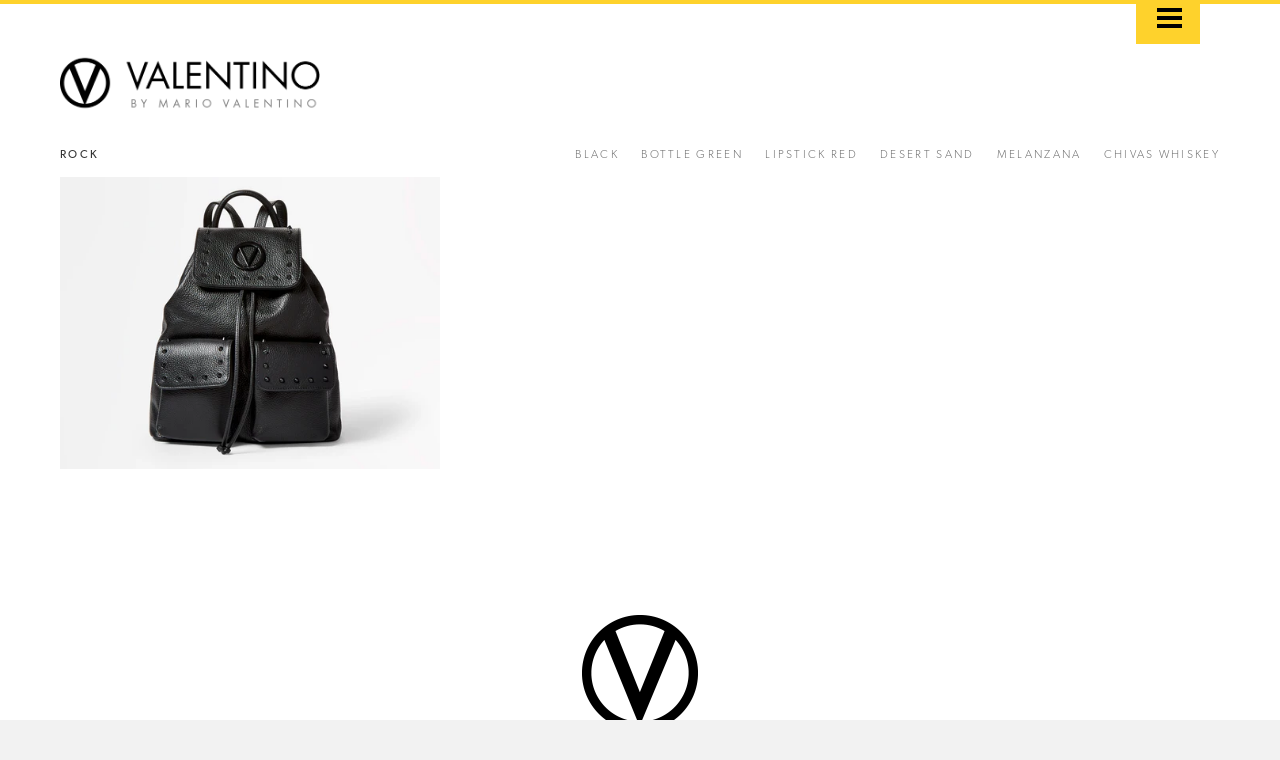

--- FILE ---
content_type: text/html; charset=utf-8
request_url: https://www.valentinobymariovalentino.com/collections/fw18-rock-simeon-preciosa
body_size: 16162
content:
<!doctype html>
<!--[if IE 8]><html class="no-js lt-ie9" lang="en"> <![endif]-->
<!--[if IE 9 ]><html class="ie9 no-js"> <![endif]-->
<!--[if (gt IE 9)|!(IE)]><!--> <html class="no-js"> <!--<![endif]-->
<head>

  <!-- Basic page needs ================================================== -->
  <meta charset="utf-8">
  <meta http-equiv="X-UA-Compatible" content="IE=edge,chrome=1">

  
  <link rel="shortcut icon" href="//www.valentinobymariovalentino.com/cdn/shop/t/2/assets/favicon.png?v=162841691158613089901443160104" type="image/png" />
  

  <!-- Title and description ================================================== -->
  <title>
  FW18 - Rock - Simeon Preciosa &ndash; Valentino Bags
  </title>

  

  <!-- Helpers ================================================== -->
  <!-- /snippets/social-meta-tags.liquid -->


  <meta property="og:type" content="website">
  <meta property="og:title" content="FW18 - Rock - Simeon Preciosa">
  
  <meta property="og:image" content="http://www.valentinobymariovalentino.com/cdn/shop/t/2/assets/logo.png?v=91428823563936993381440280582">
  <meta property="og:image:secure_url" content="https://www.valentinobymariovalentino.com/cdn/shop/t/2/assets/logo.png?v=91428823563936993381440280582">
  


  <meta property="og:url" content="https://www.valentinobymariovalentino.com/collections/fw18-rock-simeon-preciosa">
  <meta property="og:site_name" content="Valentino Bags">





  <meta name="twitter:site" content="@">

<meta name="twitter:card" content="summary">


  <link rel="canonical" href="https://www.valentinobymariovalentino.com/collections/fw18-rock-simeon-preciosa">
  <meta name="viewport" content="width=device-width,initial-scale=1">
  <meta name="theme-color" content="#767676">

  <!-- CSS ================================================== -->
    <link href="//www.valentinobymariovalentino.com/cdn/shop/t/2/assets/flickity.css?v=124850174961869714091441320193" rel="stylesheet" type="text/css" media="all" />


  <link href="//www.valentinobymariovalentino.com/cdn/shop/t/2/assets/timber.scss.css?v=96321825329671097301710528445" rel="stylesheet" type="text/css" media="all" />
  <link href="//www.valentinobymariovalentino.com/cdn/shop/t/2/assets/bootstrap.min.css?v=91448645448236140031437863989" rel="stylesheet" type="text/css" media="all" />
  <link href="//www.valentinobymariovalentino.com/cdn/shop/t/2/assets/main.scss.css?v=96962847982856760651710528445" rel="stylesheet" type="text/css" media="all" />
  <link href="//www.valentinobymariovalentino.com/cdn/shop/t/2/assets/home.scss.css?v=147557783197068596211441748885" rel="stylesheet" type="text/css" media="all" />
  <link href="//www.valentinobymariovalentino.com/cdn/shop/t/2/assets/about.scss.css?v=155648647888819901491437863997" rel="stylesheet" type="text/css" media="all" />
  <link href="//www.valentinobymariovalentino.com/cdn/shop/t/2/assets/product.scss.css?v=45553261024797598541710528445" rel="stylesheet" type="text/css" media="all" />
  <link href="//www.valentinobymariovalentino.com/cdn/shop/t/2/assets/blog.scss.css?v=112825824623500246711437863997" rel="stylesheet" type="text/css" media="all" />
  <link href="//www.valentinobymariovalentino.com/cdn/shop/t/2/assets/login.scss.css?v=26481948786730205831437863998" rel="stylesheet" type="text/css" media="all" />
  <link href="//www.valentinobymariovalentino.com/cdn/shop/t/2/assets/collection.scss.css?v=152189837501662836291440978874" rel="stylesheet" type="text/css" media="all" />
  <link href="//www.valentinobymariovalentino.com/cdn/shop/t/2/assets/cart.scss.css?v=163557457094454460361437863997" rel="stylesheet" type="text/css" media="all" />
  <link href="//www.valentinobymariovalentino.com/cdn/shop/t/2/assets/menu.scss.css?v=11690834681441664251585014480" rel="stylesheet" type="text/css" media="all" />


  <link href="//www.valentinobymariovalentino.com/cdn/shop/t/2/assets/royalslider.css?v=150810878962124825241440991364" rel="stylesheet" type="text/css" media="all" />
  <link href="//www.valentinobymariovalentino.com/cdn/shop/t/2/assets/rs-minimal-white.css?v=53947141218629562651710528455" rel="stylesheet" type="text/css" media="all" />
  <link href="//www.valentinobymariovalentino.com/cdn/shop/t/2/assets/pace.scss.css?v=44239188645344296851437942937" rel="stylesheet" type="text/css" media="all" />




  

  <script src="//use.typekit.net/tpu7hvs.js"></script>
<script>try{Typekit.load();}catch(e){}</script>
 
  <!-- Header hook for plugins ================================================== -->
  <script>window.performance && window.performance.mark && window.performance.mark('shopify.content_for_header.start');</script><meta id="shopify-digital-wallet" name="shopify-digital-wallet" content="/9368054/digital_wallets/dialog">
<meta name="shopify-checkout-api-token" content="ce109603acbedb41235fca9614460828">
<link rel="alternate" type="application/atom+xml" title="Feed" href="/collections/fw18-rock-simeon-preciosa.atom" />
<link rel="alternate" type="application/json+oembed" href="https://www.valentinobymariovalentino.com/collections/fw18-rock-simeon-preciosa.oembed">
<script async="async" src="/checkouts/internal/preloads.js?locale=en-US"></script>
<link rel="preconnect" href="https://shop.app" crossorigin="anonymous">
<script async="async" src="https://shop.app/checkouts/internal/preloads.js?locale=en-US&shop_id=9368054" crossorigin="anonymous"></script>
<script id="apple-pay-shop-capabilities" type="application/json">{"shopId":9368054,"countryCode":"US","currencyCode":"USD","merchantCapabilities":["supports3DS"],"merchantId":"gid:\/\/shopify\/Shop\/9368054","merchantName":"Valentino Bags","requiredBillingContactFields":["postalAddress","email"],"requiredShippingContactFields":["postalAddress","email"],"shippingType":"shipping","supportedNetworks":["visa","masterCard","amex","discover","elo","jcb"],"total":{"type":"pending","label":"Valentino Bags","amount":"1.00"},"shopifyPaymentsEnabled":true,"supportsSubscriptions":true}</script>
<script id="shopify-features" type="application/json">{"accessToken":"ce109603acbedb41235fca9614460828","betas":["rich-media-storefront-analytics"],"domain":"www.valentinobymariovalentino.com","predictiveSearch":true,"shopId":9368054,"locale":"en"}</script>
<script>var Shopify = Shopify || {};
Shopify.shop = "valentino-bags.myshopify.com";
Shopify.locale = "en";
Shopify.currency = {"active":"USD","rate":"1.0"};
Shopify.country = "US";
Shopify.theme = {"name":"Valentino","id":32932165,"schema_name":null,"schema_version":null,"theme_store_id":null,"role":"main"};
Shopify.theme.handle = "null";
Shopify.theme.style = {"id":null,"handle":null};
Shopify.cdnHost = "www.valentinobymariovalentino.com/cdn";
Shopify.routes = Shopify.routes || {};
Shopify.routes.root = "/";</script>
<script type="module">!function(o){(o.Shopify=o.Shopify||{}).modules=!0}(window);</script>
<script>!function(o){function n(){var o=[];function n(){o.push(Array.prototype.slice.apply(arguments))}return n.q=o,n}var t=o.Shopify=o.Shopify||{};t.loadFeatures=n(),t.autoloadFeatures=n()}(window);</script>
<script>
  window.ShopifyPay = window.ShopifyPay || {};
  window.ShopifyPay.apiHost = "shop.app\/pay";
  window.ShopifyPay.redirectState = null;
</script>
<script id="shop-js-analytics" type="application/json">{"pageType":"collection"}</script>
<script defer="defer" async type="module" src="//www.valentinobymariovalentino.com/cdn/shopifycloud/shop-js/modules/v2/client.init-shop-cart-sync_BT-GjEfc.en.esm.js"></script>
<script defer="defer" async type="module" src="//www.valentinobymariovalentino.com/cdn/shopifycloud/shop-js/modules/v2/chunk.common_D58fp_Oc.esm.js"></script>
<script defer="defer" async type="module" src="//www.valentinobymariovalentino.com/cdn/shopifycloud/shop-js/modules/v2/chunk.modal_xMitdFEc.esm.js"></script>
<script type="module">
  await import("//www.valentinobymariovalentino.com/cdn/shopifycloud/shop-js/modules/v2/client.init-shop-cart-sync_BT-GjEfc.en.esm.js");
await import("//www.valentinobymariovalentino.com/cdn/shopifycloud/shop-js/modules/v2/chunk.common_D58fp_Oc.esm.js");
await import("//www.valentinobymariovalentino.com/cdn/shopifycloud/shop-js/modules/v2/chunk.modal_xMitdFEc.esm.js");

  window.Shopify.SignInWithShop?.initShopCartSync?.({"fedCMEnabled":true,"windoidEnabled":true});

</script>
<script>
  window.Shopify = window.Shopify || {};
  if (!window.Shopify.featureAssets) window.Shopify.featureAssets = {};
  window.Shopify.featureAssets['shop-js'] = {"shop-cart-sync":["modules/v2/client.shop-cart-sync_DZOKe7Ll.en.esm.js","modules/v2/chunk.common_D58fp_Oc.esm.js","modules/v2/chunk.modal_xMitdFEc.esm.js"],"init-fed-cm":["modules/v2/client.init-fed-cm_B6oLuCjv.en.esm.js","modules/v2/chunk.common_D58fp_Oc.esm.js","modules/v2/chunk.modal_xMitdFEc.esm.js"],"shop-cash-offers":["modules/v2/client.shop-cash-offers_D2sdYoxE.en.esm.js","modules/v2/chunk.common_D58fp_Oc.esm.js","modules/v2/chunk.modal_xMitdFEc.esm.js"],"shop-login-button":["modules/v2/client.shop-login-button_QeVjl5Y3.en.esm.js","modules/v2/chunk.common_D58fp_Oc.esm.js","modules/v2/chunk.modal_xMitdFEc.esm.js"],"pay-button":["modules/v2/client.pay-button_DXTOsIq6.en.esm.js","modules/v2/chunk.common_D58fp_Oc.esm.js","modules/v2/chunk.modal_xMitdFEc.esm.js"],"shop-button":["modules/v2/client.shop-button_DQZHx9pm.en.esm.js","modules/v2/chunk.common_D58fp_Oc.esm.js","modules/v2/chunk.modal_xMitdFEc.esm.js"],"avatar":["modules/v2/client.avatar_BTnouDA3.en.esm.js"],"init-windoid":["modules/v2/client.init-windoid_CR1B-cfM.en.esm.js","modules/v2/chunk.common_D58fp_Oc.esm.js","modules/v2/chunk.modal_xMitdFEc.esm.js"],"init-shop-for-new-customer-accounts":["modules/v2/client.init-shop-for-new-customer-accounts_C_vY_xzh.en.esm.js","modules/v2/client.shop-login-button_QeVjl5Y3.en.esm.js","modules/v2/chunk.common_D58fp_Oc.esm.js","modules/v2/chunk.modal_xMitdFEc.esm.js"],"init-shop-email-lookup-coordinator":["modules/v2/client.init-shop-email-lookup-coordinator_BI7n9ZSv.en.esm.js","modules/v2/chunk.common_D58fp_Oc.esm.js","modules/v2/chunk.modal_xMitdFEc.esm.js"],"init-shop-cart-sync":["modules/v2/client.init-shop-cart-sync_BT-GjEfc.en.esm.js","modules/v2/chunk.common_D58fp_Oc.esm.js","modules/v2/chunk.modal_xMitdFEc.esm.js"],"shop-toast-manager":["modules/v2/client.shop-toast-manager_DiYdP3xc.en.esm.js","modules/v2/chunk.common_D58fp_Oc.esm.js","modules/v2/chunk.modal_xMitdFEc.esm.js"],"init-customer-accounts":["modules/v2/client.init-customer-accounts_D9ZNqS-Q.en.esm.js","modules/v2/client.shop-login-button_QeVjl5Y3.en.esm.js","modules/v2/chunk.common_D58fp_Oc.esm.js","modules/v2/chunk.modal_xMitdFEc.esm.js"],"init-customer-accounts-sign-up":["modules/v2/client.init-customer-accounts-sign-up_iGw4briv.en.esm.js","modules/v2/client.shop-login-button_QeVjl5Y3.en.esm.js","modules/v2/chunk.common_D58fp_Oc.esm.js","modules/v2/chunk.modal_xMitdFEc.esm.js"],"shop-follow-button":["modules/v2/client.shop-follow-button_CqMgW2wH.en.esm.js","modules/v2/chunk.common_D58fp_Oc.esm.js","modules/v2/chunk.modal_xMitdFEc.esm.js"],"checkout-modal":["modules/v2/client.checkout-modal_xHeaAweL.en.esm.js","modules/v2/chunk.common_D58fp_Oc.esm.js","modules/v2/chunk.modal_xMitdFEc.esm.js"],"shop-login":["modules/v2/client.shop-login_D91U-Q7h.en.esm.js","modules/v2/chunk.common_D58fp_Oc.esm.js","modules/v2/chunk.modal_xMitdFEc.esm.js"],"lead-capture":["modules/v2/client.lead-capture_BJmE1dJe.en.esm.js","modules/v2/chunk.common_D58fp_Oc.esm.js","modules/v2/chunk.modal_xMitdFEc.esm.js"],"payment-terms":["modules/v2/client.payment-terms_Ci9AEqFq.en.esm.js","modules/v2/chunk.common_D58fp_Oc.esm.js","modules/v2/chunk.modal_xMitdFEc.esm.js"]};
</script>
<script id="__st">var __st={"a":9368054,"offset":-18000,"reqid":"bf3ba0d1-2840-48fb-8bf2-32c58b15cd89-1769395198","pageurl":"www.valentinobymariovalentino.com\/collections\/fw18-rock-simeon-preciosa","u":"8a624e0da9f1","p":"collection","rtyp":"collection","rid":58634960960};</script>
<script>window.ShopifyPaypalV4VisibilityTracking = true;</script>
<script id="captcha-bootstrap">!function(){'use strict';const t='contact',e='account',n='new_comment',o=[[t,t],['blogs',n],['comments',n],[t,'customer']],c=[[e,'customer_login'],[e,'guest_login'],[e,'recover_customer_password'],[e,'create_customer']],r=t=>t.map((([t,e])=>`form[action*='/${t}']:not([data-nocaptcha='true']) input[name='form_type'][value='${e}']`)).join(','),a=t=>()=>t?[...document.querySelectorAll(t)].map((t=>t.form)):[];function s(){const t=[...o],e=r(t);return a(e)}const i='password',u='form_key',d=['recaptcha-v3-token','g-recaptcha-response','h-captcha-response',i],f=()=>{try{return window.sessionStorage}catch{return}},m='__shopify_v',_=t=>t.elements[u];function p(t,e,n=!1){try{const o=window.sessionStorage,c=JSON.parse(o.getItem(e)),{data:r}=function(t){const{data:e,action:n}=t;return t[m]||n?{data:e,action:n}:{data:t,action:n}}(c);for(const[e,n]of Object.entries(r))t.elements[e]&&(t.elements[e].value=n);n&&o.removeItem(e)}catch(o){console.error('form repopulation failed',{error:o})}}const l='form_type',E='cptcha';function T(t){t.dataset[E]=!0}const w=window,h=w.document,L='Shopify',v='ce_forms',y='captcha';let A=!1;((t,e)=>{const n=(g='f06e6c50-85a8-45c8-87d0-21a2b65856fe',I='https://cdn.shopify.com/shopifycloud/storefront-forms-hcaptcha/ce_storefront_forms_captcha_hcaptcha.v1.5.2.iife.js',D={infoText:'Protected by hCaptcha',privacyText:'Privacy',termsText:'Terms'},(t,e,n)=>{const o=w[L][v],c=o.bindForm;if(c)return c(t,g,e,D).then(n);var r;o.q.push([[t,g,e,D],n]),r=I,A||(h.body.append(Object.assign(h.createElement('script'),{id:'captcha-provider',async:!0,src:r})),A=!0)});var g,I,D;w[L]=w[L]||{},w[L][v]=w[L][v]||{},w[L][v].q=[],w[L][y]=w[L][y]||{},w[L][y].protect=function(t,e){n(t,void 0,e),T(t)},Object.freeze(w[L][y]),function(t,e,n,w,h,L){const[v,y,A,g]=function(t,e,n){const i=e?o:[],u=t?c:[],d=[...i,...u],f=r(d),m=r(i),_=r(d.filter((([t,e])=>n.includes(e))));return[a(f),a(m),a(_),s()]}(w,h,L),I=t=>{const e=t.target;return e instanceof HTMLFormElement?e:e&&e.form},D=t=>v().includes(t);t.addEventListener('submit',(t=>{const e=I(t);if(!e)return;const n=D(e)&&!e.dataset.hcaptchaBound&&!e.dataset.recaptchaBound,o=_(e),c=g().includes(e)&&(!o||!o.value);(n||c)&&t.preventDefault(),c&&!n&&(function(t){try{if(!f())return;!function(t){const e=f();if(!e)return;const n=_(t);if(!n)return;const o=n.value;o&&e.removeItem(o)}(t);const e=Array.from(Array(32),(()=>Math.random().toString(36)[2])).join('');!function(t,e){_(t)||t.append(Object.assign(document.createElement('input'),{type:'hidden',name:u})),t.elements[u].value=e}(t,e),function(t,e){const n=f();if(!n)return;const o=[...t.querySelectorAll(`input[type='${i}']`)].map((({name:t})=>t)),c=[...d,...o],r={};for(const[a,s]of new FormData(t).entries())c.includes(a)||(r[a]=s);n.setItem(e,JSON.stringify({[m]:1,action:t.action,data:r}))}(t,e)}catch(e){console.error('failed to persist form',e)}}(e),e.submit())}));const S=(t,e)=>{t&&!t.dataset[E]&&(n(t,e.some((e=>e===t))),T(t))};for(const o of['focusin','change'])t.addEventListener(o,(t=>{const e=I(t);D(e)&&S(e,y())}));const B=e.get('form_key'),M=e.get(l),P=B&&M;t.addEventListener('DOMContentLoaded',(()=>{const t=y();if(P)for(const e of t)e.elements[l].value===M&&p(e,B);[...new Set([...A(),...v().filter((t=>'true'===t.dataset.shopifyCaptcha))])].forEach((e=>S(e,t)))}))}(h,new URLSearchParams(w.location.search),n,t,e,['guest_login'])})(!0,!0)}();</script>
<script integrity="sha256-4kQ18oKyAcykRKYeNunJcIwy7WH5gtpwJnB7kiuLZ1E=" data-source-attribution="shopify.loadfeatures" defer="defer" src="//www.valentinobymariovalentino.com/cdn/shopifycloud/storefront/assets/storefront/load_feature-a0a9edcb.js" crossorigin="anonymous"></script>
<script crossorigin="anonymous" defer="defer" src="//www.valentinobymariovalentino.com/cdn/shopifycloud/storefront/assets/shopify_pay/storefront-65b4c6d7.js?v=20250812"></script>
<script data-source-attribution="shopify.dynamic_checkout.dynamic.init">var Shopify=Shopify||{};Shopify.PaymentButton=Shopify.PaymentButton||{isStorefrontPortableWallets:!0,init:function(){window.Shopify.PaymentButton.init=function(){};var t=document.createElement("script");t.src="https://www.valentinobymariovalentino.com/cdn/shopifycloud/portable-wallets/latest/portable-wallets.en.js",t.type="module",document.head.appendChild(t)}};
</script>
<script data-source-attribution="shopify.dynamic_checkout.buyer_consent">
  function portableWalletsHideBuyerConsent(e){var t=document.getElementById("shopify-buyer-consent"),n=document.getElementById("shopify-subscription-policy-button");t&&n&&(t.classList.add("hidden"),t.setAttribute("aria-hidden","true"),n.removeEventListener("click",e))}function portableWalletsShowBuyerConsent(e){var t=document.getElementById("shopify-buyer-consent"),n=document.getElementById("shopify-subscription-policy-button");t&&n&&(t.classList.remove("hidden"),t.removeAttribute("aria-hidden"),n.addEventListener("click",e))}window.Shopify?.PaymentButton&&(window.Shopify.PaymentButton.hideBuyerConsent=portableWalletsHideBuyerConsent,window.Shopify.PaymentButton.showBuyerConsent=portableWalletsShowBuyerConsent);
</script>
<script data-source-attribution="shopify.dynamic_checkout.cart.bootstrap">document.addEventListener("DOMContentLoaded",(function(){function t(){return document.querySelector("shopify-accelerated-checkout-cart, shopify-accelerated-checkout")}if(t())Shopify.PaymentButton.init();else{new MutationObserver((function(e,n){t()&&(Shopify.PaymentButton.init(),n.disconnect())})).observe(document.body,{childList:!0,subtree:!0})}}));
</script>
<link id="shopify-accelerated-checkout-styles" rel="stylesheet" media="screen" href="https://www.valentinobymariovalentino.com/cdn/shopifycloud/portable-wallets/latest/accelerated-checkout-backwards-compat.css" crossorigin="anonymous">
<style id="shopify-accelerated-checkout-cart">
        #shopify-buyer-consent {
  margin-top: 1em;
  display: inline-block;
  width: 100%;
}

#shopify-buyer-consent.hidden {
  display: none;
}

#shopify-subscription-policy-button {
  background: none;
  border: none;
  padding: 0;
  text-decoration: underline;
  font-size: inherit;
  cursor: pointer;
}

#shopify-subscription-policy-button::before {
  box-shadow: none;
}

      </style>

<script>window.performance && window.performance.mark && window.performance.mark('shopify.content_for_header.end');</script>
  <!-- /snippets/oldIE-js.liquid -->


<!--[if lt IE 9]>
<script src="//cdnjs.cloudflare.com/ajax/libs/html5shiv/3.7.2/html5shiv.min.js" type="text/javascript"></script>
<script src="//www.valentinobymariovalentino.com/cdn/shop/t/2/assets/respond.min.js?v=52248677837542619231437863994" type="text/javascript"></script>
<link href="//www.valentinobymariovalentino.com/cdn/shop/t/2/assets/respond-proxy.html" id="respond-proxy" rel="respond-proxy" />
<link href="//www.valentinobymariovalentino.com/search?q=88a83e09f06c8bc00d302f4a7177185e" id="respond-redirect" rel="respond-redirect" />
<script src="//www.valentinobymariovalentino.com/search?q=88a83e09f06c8bc00d302f4a7177185e" type="text/javascript"></script>
<![endif]-->



  <script src="//ajax.googleapis.com/ajax/libs/jquery/1.11.0/jquery.min.js" type="text/javascript"></script>
  <script src="//www.valentinobymariovalentino.com/cdn/shop/t/2/assets/modernizr.min.js?v=137617515274177302221437863993" type="text/javascript"></script>

  
  
  <script src="//www.valentinobymariovalentino.com/cdn/shop/t/2/assets/jquery.royalslider.min.js?v=43252697193521498551437881157" type="text/javascript"></script>
  <script src="//www.valentinobymariovalentino.com/cdn/shop/t/2/assets/pace.js?v=30773146100624232201437942158" type="text/javascript"></script>
  <script src="//www.valentinobymariovalentino.com/cdn/shop/t/2/assets/flickity.pkgd.js?v=76090788864053380401441293875" type="text/javascript"></script>




<link href="https://monorail-edge.shopifysvc.com" rel="dns-prefetch">
<script>(function(){if ("sendBeacon" in navigator && "performance" in window) {try {var session_token_from_headers = performance.getEntriesByType('navigation')[0].serverTiming.find(x => x.name == '_s').description;} catch {var session_token_from_headers = undefined;}var session_cookie_matches = document.cookie.match(/_shopify_s=([^;]*)/);var session_token_from_cookie = session_cookie_matches && session_cookie_matches.length === 2 ? session_cookie_matches[1] : "";var session_token = session_token_from_headers || session_token_from_cookie || "";function handle_abandonment_event(e) {var entries = performance.getEntries().filter(function(entry) {return /monorail-edge.shopifysvc.com/.test(entry.name);});if (!window.abandonment_tracked && entries.length === 0) {window.abandonment_tracked = true;var currentMs = Date.now();var navigation_start = performance.timing.navigationStart;var payload = {shop_id: 9368054,url: window.location.href,navigation_start,duration: currentMs - navigation_start,session_token,page_type: "collection"};window.navigator.sendBeacon("https://monorail-edge.shopifysvc.com/v1/produce", JSON.stringify({schema_id: "online_store_buyer_site_abandonment/1.1",payload: payload,metadata: {event_created_at_ms: currentMs,event_sent_at_ms: currentMs}}));}}window.addEventListener('pagehide', handle_abandonment_event);}}());</script>
<script id="web-pixels-manager-setup">(function e(e,d,r,n,o){if(void 0===o&&(o={}),!Boolean(null===(a=null===(i=window.Shopify)||void 0===i?void 0:i.analytics)||void 0===a?void 0:a.replayQueue)){var i,a;window.Shopify=window.Shopify||{};var t=window.Shopify;t.analytics=t.analytics||{};var s=t.analytics;s.replayQueue=[],s.publish=function(e,d,r){return s.replayQueue.push([e,d,r]),!0};try{self.performance.mark("wpm:start")}catch(e){}var l=function(){var e={modern:/Edge?\/(1{2}[4-9]|1[2-9]\d|[2-9]\d{2}|\d{4,})\.\d+(\.\d+|)|Firefox\/(1{2}[4-9]|1[2-9]\d|[2-9]\d{2}|\d{4,})\.\d+(\.\d+|)|Chrom(ium|e)\/(9{2}|\d{3,})\.\d+(\.\d+|)|(Maci|X1{2}).+ Version\/(15\.\d+|(1[6-9]|[2-9]\d|\d{3,})\.\d+)([,.]\d+|)( \(\w+\)|)( Mobile\/\w+|) Safari\/|Chrome.+OPR\/(9{2}|\d{3,})\.\d+\.\d+|(CPU[ +]OS|iPhone[ +]OS|CPU[ +]iPhone|CPU IPhone OS|CPU iPad OS)[ +]+(15[._]\d+|(1[6-9]|[2-9]\d|\d{3,})[._]\d+)([._]\d+|)|Android:?[ /-](13[3-9]|1[4-9]\d|[2-9]\d{2}|\d{4,})(\.\d+|)(\.\d+|)|Android.+Firefox\/(13[5-9]|1[4-9]\d|[2-9]\d{2}|\d{4,})\.\d+(\.\d+|)|Android.+Chrom(ium|e)\/(13[3-9]|1[4-9]\d|[2-9]\d{2}|\d{4,})\.\d+(\.\d+|)|SamsungBrowser\/([2-9]\d|\d{3,})\.\d+/,legacy:/Edge?\/(1[6-9]|[2-9]\d|\d{3,})\.\d+(\.\d+|)|Firefox\/(5[4-9]|[6-9]\d|\d{3,})\.\d+(\.\d+|)|Chrom(ium|e)\/(5[1-9]|[6-9]\d|\d{3,})\.\d+(\.\d+|)([\d.]+$|.*Safari\/(?![\d.]+ Edge\/[\d.]+$))|(Maci|X1{2}).+ Version\/(10\.\d+|(1[1-9]|[2-9]\d|\d{3,})\.\d+)([,.]\d+|)( \(\w+\)|)( Mobile\/\w+|) Safari\/|Chrome.+OPR\/(3[89]|[4-9]\d|\d{3,})\.\d+\.\d+|(CPU[ +]OS|iPhone[ +]OS|CPU[ +]iPhone|CPU IPhone OS|CPU iPad OS)[ +]+(10[._]\d+|(1[1-9]|[2-9]\d|\d{3,})[._]\d+)([._]\d+|)|Android:?[ /-](13[3-9]|1[4-9]\d|[2-9]\d{2}|\d{4,})(\.\d+|)(\.\d+|)|Mobile Safari.+OPR\/([89]\d|\d{3,})\.\d+\.\d+|Android.+Firefox\/(13[5-9]|1[4-9]\d|[2-9]\d{2}|\d{4,})\.\d+(\.\d+|)|Android.+Chrom(ium|e)\/(13[3-9]|1[4-9]\d|[2-9]\d{2}|\d{4,})\.\d+(\.\d+|)|Android.+(UC? ?Browser|UCWEB|U3)[ /]?(15\.([5-9]|\d{2,})|(1[6-9]|[2-9]\d|\d{3,})\.\d+)\.\d+|SamsungBrowser\/(5\.\d+|([6-9]|\d{2,})\.\d+)|Android.+MQ{2}Browser\/(14(\.(9|\d{2,})|)|(1[5-9]|[2-9]\d|\d{3,})(\.\d+|))(\.\d+|)|K[Aa][Ii]OS\/(3\.\d+|([4-9]|\d{2,})\.\d+)(\.\d+|)/},d=e.modern,r=e.legacy,n=navigator.userAgent;return n.match(d)?"modern":n.match(r)?"legacy":"unknown"}(),u="modern"===l?"modern":"legacy",c=(null!=n?n:{modern:"",legacy:""})[u],f=function(e){return[e.baseUrl,"/wpm","/b",e.hashVersion,"modern"===e.buildTarget?"m":"l",".js"].join("")}({baseUrl:d,hashVersion:r,buildTarget:u}),m=function(e){var d=e.version,r=e.bundleTarget,n=e.surface,o=e.pageUrl,i=e.monorailEndpoint;return{emit:function(e){var a=e.status,t=e.errorMsg,s=(new Date).getTime(),l=JSON.stringify({metadata:{event_sent_at_ms:s},events:[{schema_id:"web_pixels_manager_load/3.1",payload:{version:d,bundle_target:r,page_url:o,status:a,surface:n,error_msg:t},metadata:{event_created_at_ms:s}}]});if(!i)return console&&console.warn&&console.warn("[Web Pixels Manager] No Monorail endpoint provided, skipping logging."),!1;try{return self.navigator.sendBeacon.bind(self.navigator)(i,l)}catch(e){}var u=new XMLHttpRequest;try{return u.open("POST",i,!0),u.setRequestHeader("Content-Type","text/plain"),u.send(l),!0}catch(e){return console&&console.warn&&console.warn("[Web Pixels Manager] Got an unhandled error while logging to Monorail."),!1}}}}({version:r,bundleTarget:l,surface:e.surface,pageUrl:self.location.href,monorailEndpoint:e.monorailEndpoint});try{o.browserTarget=l,function(e){var d=e.src,r=e.async,n=void 0===r||r,o=e.onload,i=e.onerror,a=e.sri,t=e.scriptDataAttributes,s=void 0===t?{}:t,l=document.createElement("script"),u=document.querySelector("head"),c=document.querySelector("body");if(l.async=n,l.src=d,a&&(l.integrity=a,l.crossOrigin="anonymous"),s)for(var f in s)if(Object.prototype.hasOwnProperty.call(s,f))try{l.dataset[f]=s[f]}catch(e){}if(o&&l.addEventListener("load",o),i&&l.addEventListener("error",i),u)u.appendChild(l);else{if(!c)throw new Error("Did not find a head or body element to append the script");c.appendChild(l)}}({src:f,async:!0,onload:function(){if(!function(){var e,d;return Boolean(null===(d=null===(e=window.Shopify)||void 0===e?void 0:e.analytics)||void 0===d?void 0:d.initialized)}()){var d=window.webPixelsManager.init(e)||void 0;if(d){var r=window.Shopify.analytics;r.replayQueue.forEach((function(e){var r=e[0],n=e[1],o=e[2];d.publishCustomEvent(r,n,o)})),r.replayQueue=[],r.publish=d.publishCustomEvent,r.visitor=d.visitor,r.initialized=!0}}},onerror:function(){return m.emit({status:"failed",errorMsg:"".concat(f," has failed to load")})},sri:function(e){var d=/^sha384-[A-Za-z0-9+/=]+$/;return"string"==typeof e&&d.test(e)}(c)?c:"",scriptDataAttributes:o}),m.emit({status:"loading"})}catch(e){m.emit({status:"failed",errorMsg:(null==e?void 0:e.message)||"Unknown error"})}}})({shopId: 9368054,storefrontBaseUrl: "https://www.valentinobymariovalentino.com",extensionsBaseUrl: "https://extensions.shopifycdn.com/cdn/shopifycloud/web-pixels-manager",monorailEndpoint: "https://monorail-edge.shopifysvc.com/unstable/produce_batch",surface: "storefront-renderer",enabledBetaFlags: ["2dca8a86"],webPixelsConfigList: [{"id":"shopify-app-pixel","configuration":"{}","eventPayloadVersion":"v1","runtimeContext":"STRICT","scriptVersion":"0450","apiClientId":"shopify-pixel","type":"APP","privacyPurposes":["ANALYTICS","MARKETING"]},{"id":"shopify-custom-pixel","eventPayloadVersion":"v1","runtimeContext":"LAX","scriptVersion":"0450","apiClientId":"shopify-pixel","type":"CUSTOM","privacyPurposes":["ANALYTICS","MARKETING"]}],isMerchantRequest: false,initData: {"shop":{"name":"Valentino Bags","paymentSettings":{"currencyCode":"USD"},"myshopifyDomain":"valentino-bags.myshopify.com","countryCode":"US","storefrontUrl":"https:\/\/www.valentinobymariovalentino.com"},"customer":null,"cart":null,"checkout":null,"productVariants":[],"purchasingCompany":null},},"https://www.valentinobymariovalentino.com/cdn","fcfee988w5aeb613cpc8e4bc33m6693e112",{"modern":"","legacy":""},{"shopId":"9368054","storefrontBaseUrl":"https:\/\/www.valentinobymariovalentino.com","extensionBaseUrl":"https:\/\/extensions.shopifycdn.com\/cdn\/shopifycloud\/web-pixels-manager","surface":"storefront-renderer","enabledBetaFlags":"[\"2dca8a86\"]","isMerchantRequest":"false","hashVersion":"fcfee988w5aeb613cpc8e4bc33m6693e112","publish":"custom","events":"[[\"page_viewed\",{}],[\"collection_viewed\",{\"collection\":{\"id\":\"58634960960\",\"title\":\"FW18 - Rock - Simeon Preciosa\",\"productVariants\":[{\"price\":{\"amount\":995.0,\"currencyCode\":\"USD\"},\"product\":{\"title\":\"FW18 - Rock Out - Simeon Preciosa - Black\",\"vendor\":\"Vanentino\",\"id\":\"1380123148352\",\"untranslatedTitle\":\"FW18 - Rock Out - Simeon Preciosa - Black\",\"url\":\"\/products\/fw18-rock-out-simeon-preciosa-black\",\"type\":\"2 Rock\"},\"id\":\"12607569821760\",\"image\":{\"src\":\"\/\/www.valentinobymariovalentino.com\/cdn\/shop\/products\/V9544GT-DD-BKFRONT.jpg?v=1539295765\"},\"sku\":\"\",\"title\":\"Default Title\",\"untranslatedTitle\":\"Default Title\"}]}}]]"});</script><script>
  window.ShopifyAnalytics = window.ShopifyAnalytics || {};
  window.ShopifyAnalytics.meta = window.ShopifyAnalytics.meta || {};
  window.ShopifyAnalytics.meta.currency = 'USD';
  var meta = {"products":[{"id":1380123148352,"gid":"gid:\/\/shopify\/Product\/1380123148352","vendor":"Vanentino","type":"2 Rock","handle":"fw18-rock-out-simeon-preciosa-black","variants":[{"id":12607569821760,"price":99500,"name":"FW18 - Rock Out - Simeon Preciosa - Black","public_title":null,"sku":""}],"remote":false}],"page":{"pageType":"collection","resourceType":"collection","resourceId":58634960960,"requestId":"bf3ba0d1-2840-48fb-8bf2-32c58b15cd89-1769395198"}};
  for (var attr in meta) {
    window.ShopifyAnalytics.meta[attr] = meta[attr];
  }
</script>
<script class="analytics">
  (function () {
    var customDocumentWrite = function(content) {
      var jquery = null;

      if (window.jQuery) {
        jquery = window.jQuery;
      } else if (window.Checkout && window.Checkout.$) {
        jquery = window.Checkout.$;
      }

      if (jquery) {
        jquery('body').append(content);
      }
    };

    var hasLoggedConversion = function(token) {
      if (token) {
        return document.cookie.indexOf('loggedConversion=' + token) !== -1;
      }
      return false;
    }

    var setCookieIfConversion = function(token) {
      if (token) {
        var twoMonthsFromNow = new Date(Date.now());
        twoMonthsFromNow.setMonth(twoMonthsFromNow.getMonth() + 2);

        document.cookie = 'loggedConversion=' + token + '; expires=' + twoMonthsFromNow;
      }
    }

    var trekkie = window.ShopifyAnalytics.lib = window.trekkie = window.trekkie || [];
    if (trekkie.integrations) {
      return;
    }
    trekkie.methods = [
      'identify',
      'page',
      'ready',
      'track',
      'trackForm',
      'trackLink'
    ];
    trekkie.factory = function(method) {
      return function() {
        var args = Array.prototype.slice.call(arguments);
        args.unshift(method);
        trekkie.push(args);
        return trekkie;
      };
    };
    for (var i = 0; i < trekkie.methods.length; i++) {
      var key = trekkie.methods[i];
      trekkie[key] = trekkie.factory(key);
    }
    trekkie.load = function(config) {
      trekkie.config = config || {};
      trekkie.config.initialDocumentCookie = document.cookie;
      var first = document.getElementsByTagName('script')[0];
      var script = document.createElement('script');
      script.type = 'text/javascript';
      script.onerror = function(e) {
        var scriptFallback = document.createElement('script');
        scriptFallback.type = 'text/javascript';
        scriptFallback.onerror = function(error) {
                var Monorail = {
      produce: function produce(monorailDomain, schemaId, payload) {
        var currentMs = new Date().getTime();
        var event = {
          schema_id: schemaId,
          payload: payload,
          metadata: {
            event_created_at_ms: currentMs,
            event_sent_at_ms: currentMs
          }
        };
        return Monorail.sendRequest("https://" + monorailDomain + "/v1/produce", JSON.stringify(event));
      },
      sendRequest: function sendRequest(endpointUrl, payload) {
        // Try the sendBeacon API
        if (window && window.navigator && typeof window.navigator.sendBeacon === 'function' && typeof window.Blob === 'function' && !Monorail.isIos12()) {
          var blobData = new window.Blob([payload], {
            type: 'text/plain'
          });

          if (window.navigator.sendBeacon(endpointUrl, blobData)) {
            return true;
          } // sendBeacon was not successful

        } // XHR beacon

        var xhr = new XMLHttpRequest();

        try {
          xhr.open('POST', endpointUrl);
          xhr.setRequestHeader('Content-Type', 'text/plain');
          xhr.send(payload);
        } catch (e) {
          console.log(e);
        }

        return false;
      },
      isIos12: function isIos12() {
        return window.navigator.userAgent.lastIndexOf('iPhone; CPU iPhone OS 12_') !== -1 || window.navigator.userAgent.lastIndexOf('iPad; CPU OS 12_') !== -1;
      }
    };
    Monorail.produce('monorail-edge.shopifysvc.com',
      'trekkie_storefront_load_errors/1.1',
      {shop_id: 9368054,
      theme_id: 32932165,
      app_name: "storefront",
      context_url: window.location.href,
      source_url: "//www.valentinobymariovalentino.com/cdn/s/trekkie.storefront.8d95595f799fbf7e1d32231b9a28fd43b70c67d3.min.js"});

        };
        scriptFallback.async = true;
        scriptFallback.src = '//www.valentinobymariovalentino.com/cdn/s/trekkie.storefront.8d95595f799fbf7e1d32231b9a28fd43b70c67d3.min.js';
        first.parentNode.insertBefore(scriptFallback, first);
      };
      script.async = true;
      script.src = '//www.valentinobymariovalentino.com/cdn/s/trekkie.storefront.8d95595f799fbf7e1d32231b9a28fd43b70c67d3.min.js';
      first.parentNode.insertBefore(script, first);
    };
    trekkie.load(
      {"Trekkie":{"appName":"storefront","development":false,"defaultAttributes":{"shopId":9368054,"isMerchantRequest":null,"themeId":32932165,"themeCityHash":"1828595812312332376","contentLanguage":"en","currency":"USD","eventMetadataId":"c402aa00-8ffa-445b-8e86-6dd4d59e984a"},"isServerSideCookieWritingEnabled":true,"monorailRegion":"shop_domain","enabledBetaFlags":["65f19447"]},"Session Attribution":{},"S2S":{"facebookCapiEnabled":false,"source":"trekkie-storefront-renderer","apiClientId":580111}}
    );

    var loaded = false;
    trekkie.ready(function() {
      if (loaded) return;
      loaded = true;

      window.ShopifyAnalytics.lib = window.trekkie;

      var originalDocumentWrite = document.write;
      document.write = customDocumentWrite;
      try { window.ShopifyAnalytics.merchantGoogleAnalytics.call(this); } catch(error) {};
      document.write = originalDocumentWrite;

      window.ShopifyAnalytics.lib.page(null,{"pageType":"collection","resourceType":"collection","resourceId":58634960960,"requestId":"bf3ba0d1-2840-48fb-8bf2-32c58b15cd89-1769395198","shopifyEmitted":true});

      var match = window.location.pathname.match(/checkouts\/(.+)\/(thank_you|post_purchase)/)
      var token = match? match[1]: undefined;
      if (!hasLoggedConversion(token)) {
        setCookieIfConversion(token);
        window.ShopifyAnalytics.lib.track("Viewed Product Category",{"currency":"USD","category":"Collection: fw18-rock-simeon-preciosa","collectionName":"fw18-rock-simeon-preciosa","collectionId":58634960960,"nonInteraction":true},undefined,undefined,{"shopifyEmitted":true});
      }
    });


        var eventsListenerScript = document.createElement('script');
        eventsListenerScript.async = true;
        eventsListenerScript.src = "//www.valentinobymariovalentino.com/cdn/shopifycloud/storefront/assets/shop_events_listener-3da45d37.js";
        document.getElementsByTagName('head')[0].appendChild(eventsListenerScript);

})();</script>
  <script>
  if (!window.ga || (window.ga && typeof window.ga !== 'function')) {
    window.ga = function ga() {
      (window.ga.q = window.ga.q || []).push(arguments);
      if (window.Shopify && window.Shopify.analytics && typeof window.Shopify.analytics.publish === 'function') {
        window.Shopify.analytics.publish("ga_stub_called", {}, {sendTo: "google_osp_migration"});
      }
      console.error("Shopify's Google Analytics stub called with:", Array.from(arguments), "\nSee https://help.shopify.com/manual/promoting-marketing/pixels/pixel-migration#google for more information.");
    };
    if (window.Shopify && window.Shopify.analytics && typeof window.Shopify.analytics.publish === 'function') {
      window.Shopify.analytics.publish("ga_stub_initialized", {}, {sendTo: "google_osp_migration"});
    }
  }
</script>
<script
  defer
  src="https://www.valentinobymariovalentino.com/cdn/shopifycloud/perf-kit/shopify-perf-kit-3.0.4.min.js"
  data-application="storefront-renderer"
  data-shop-id="9368054"
  data-render-region="gcp-us-east1"
  data-page-type="collection"
  data-theme-instance-id="32932165"
  data-theme-name=""
  data-theme-version=""
  data-monorail-region="shop_domain"
  data-resource-timing-sampling-rate="10"
  data-shs="true"
  data-shs-beacon="true"
  data-shs-export-with-fetch="true"
  data-shs-logs-sample-rate="1"
  data-shs-beacon-endpoint="https://www.valentinobymariovalentino.com/api/collect"
></script>
</head>


<body id="fw18-rock-simeon-preciosa" class="template-collection" >

  <div class="menu-wrap">
    <div class="menu-inner wrapper">
  <a class="burger-menu"><span>Menu</span></a>
      <div class="menu-spoof">
  </div>
      <div class="menu-container">

    <ul class="nav__list">
     
      
       
        
        
          
          <li aria-haspopup="true">          
            <label for="spring-2022">   
              spring-2022
            </label>   
            <input id="spring-2022" type="checkbox" name="menu-header-item" hidden />

            <ul class="sub group-list sub-nav-list">
              

              
              
              
                
                

                  <li aria-haspopup="true">          
                    <label for="Bags">   
                      Bags
                    </label>   
                    <input id="Bags" type="checkbox" name="menu-header-item" hidden />

                    <ul class="sub sub-group-list sub-nav-list">
                      
                        <li>
                          
                          <label for="New Diamond">  
                            <a href="/collections/ss22-new-diamond" class="mobile-nav__link">New Diamond</a>
                          </label>
                          <input id="New Diamond" type="checkbox" hidden />
                        </li>
                      
                        <li>
                          
                          <label for="Gold Linen">  
                            <a href="/collections/ss22-gold-linen" class="mobile-nav__link">Gold Linen</a>
                          </label>
                          <input id="Gold Linen" type="checkbox" hidden />
                        </li>
                      
                        <li>
                          
                          <label for="Dollaro Classic">  
                            <a href="/collections/ss22-dollaro-classic" class="mobile-nav__link">Dollaro Classic</a>
                          </label>
                          <input id="Dollaro Classic" type="checkbox" hidden />
                        </li>
                      
                        <li>
                          
                          <label for="Monogram">  
                            <a href="/collections/ss22-monogram" class="mobile-nav__link">Monogram</a>
                          </label>
                          <input id="Monogram" type="checkbox" hidden />
                        </li>
                      
                        <li>
                          
                          <label for="Lavoro">  
                            <a href="/collections/ss22-lavoro" class="mobile-nav__link">Lavoro</a>
                          </label>
                          <input id="Lavoro" type="checkbox" hidden />
                        </li>
                      
                        <li>
                          
                          <label for="Victory">  
                            <a href="/collections/ss22-victory" class="mobile-nav__link">Victory</a>
                          </label>
                          <input id="Victory" type="checkbox" hidden />
                        </li>
                      
                        <li>
                          
                          <label for="Signature 1">  
                            <a href="/collections/ss22-signature-1" class="mobile-nav__link">Signature 1</a>
                          </label>
                          <input id="Signature 1" type="checkbox" hidden />
                        </li>
                      
                        <li>
                          
                          <label for="Diamond Plate">  
                            <a href="/collections/ss22-diamond-plate" class="mobile-nav__link">Diamond Plate</a>
                          </label>
                          <input id="Diamond Plate" type="checkbox" hidden />
                        </li>
                      
                        <li>
                          
                          <label for="Medallion">  
                            <a href="/collections/ss22-medallion" class="mobile-nav__link">Medallion</a>
                          </label>
                          <input id="Medallion" type="checkbox" hidden />
                        </li>
                      
                        <li>
                          
                          <label for="Flowery Monogram">  
                            <a href="/collections/ss22-flowery-monogram" class="mobile-nav__link">Flowery Monogram</a>
                          </label>
                          <input id="Flowery Monogram" type="checkbox" hidden />
                        </li>
                      
                        <li>
                          
                          <label for="Magnus">  
                            <a href="/collections/ss22-magnus" class="mobile-nav__link">Magnus</a>
                          </label>
                          <input id="Magnus" type="checkbox" hidden />
                        </li>
                      
                        <li>
                          
                          <label for="Rock">  
                            <a href="/collections/ss22-rock" class="mobile-nav__link">Rock</a>
                          </label>
                          <input id="Rock" type="checkbox" hidden />
                        </li>
                      
                        <li>
                          
                          <label for="Signature 2">  
                            <a href="/collections/ss22-signature-2" class="mobile-nav__link">Signature 2</a>
                          </label>
                          <input id="Signature 2" type="checkbox" hidden />
                        </li>
                      
                        <li>
                          
                          <label for="Lavoro Gold">  
                            <a href="/collections/ss22-lavoro-gold" class="mobile-nav__link">Lavoro Gold</a>
                          </label>
                          <input id="Lavoro Gold" type="checkbox" hidden />
                        </li>
                      
                        <li>
                          
                          <label for="Lavoro En Fleur">  
                            <a href="/collections/ss22-lavoro-en-fleur" class="mobile-nav__link">Lavoro En Fleur</a>
                          </label>
                          <input id="Lavoro En Fleur" type="checkbox" hidden />
                        </li>
                      
                        <li>
                          
                          <label for="Bonbonniere">  
                            <a href="/collections/ss22-bonbonniere" class="mobile-nav__link">Bonbonniere</a>
                          </label>
                          <input id="Bonbonniere" type="checkbox" hidden />
                        </li>
                      
                    </ul>

                  </li>
                              
              
              
              
              
              

              
              
              
                
                

                  <li aria-haspopup="true">          
                    <label for="Men's Shoes">   
                      Men's Shoes
                    </label>   
                    <input id="Men's Shoes" type="checkbox" name="menu-header-item" hidden />

                    <ul class="sub sub-group-list sub-nav-list">
                      
                        <li>
                          
                          <label for="Sneakers">  
                            <a href="/collections/ss22-mens-sneakers" class="mobile-nav__link">Sneakers</a>
                          </label>
                          <input id="Sneakers" type="checkbox" hidden />
                        </li>
                      
                        <li>
                          
                          <label for="Pool Slippers">  
                            <a href="/collections/ss22-mens-pool-slippers" class="mobile-nav__link">Pool Slippers</a>
                          </label>
                          <input id="Pool Slippers" type="checkbox" hidden />
                        </li>
                      
                        <li>
                          
                          <label for="Espadrillas Stitched Cord">  
                            <a href="/collections/ss22-mens-espadrillas-stitched-cord" class="mobile-nav__link">Espadrillas Stitched Cord</a>
                          </label>
                          <input id="Espadrillas Stitched Cord" type="checkbox" hidden />
                        </li>
                      
                        <li>
                          
                          <label for="Reflex Cork">  
                            <a href="/collections/ss22-mens-reflex-cork" class="mobile-nav__link">Reflex Cork</a>
                          </label>
                          <input id="Reflex Cork" type="checkbox" hidden />
                        </li>
                      
                    </ul>

                  </li>
                              
              
              
              
              
              

              
              
              
                
                

                  <li aria-haspopup="true">          
                    <label for="Women's Shoes">   
                      Women's Shoes
                    </label>   
                    <input id="Women's Shoes" type="checkbox" name="menu-header-item" hidden />

                    <ul class="sub sub-group-list sub-nav-list">
                      
                        <li>
                          
                          <label for="Sneakers">  
                            <a href="/collections/ss22-womens-sneakers" class="mobile-nav__link">Sneakers</a>
                          </label>
                          <input id="Sneakers" type="checkbox" hidden />
                        </li>
                      
                        <li>
                          
                          <label for="Pool Slippers">  
                            <a href="/collections/ss22-womens-pool-slippers" class="mobile-nav__link">Pool Slippers</a>
                          </label>
                          <input id="Pool Slippers" type="checkbox" hidden />
                        </li>
                      
                        <li>
                          
                          <label for="Sandals">  
                            <a href="/collections/ss22-womens-sandals" class="mobile-nav__link">Sandals</a>
                          </label>
                          <input id="Sandals" type="checkbox" hidden />
                        </li>
                      
                        <li>
                          
                          <label for="Ballerina">  
                            <a href="/collections/ss22-womens-ballerina" class="mobile-nav__link">Ballerina</a>
                          </label>
                          <input id="Ballerina" type="checkbox" hidden />
                        </li>
                      
                        <li>
                          
                          <label for="Espadrillas Cord">  
                            <a href="/collections/ss22-womens-espadrillas-cord" class="mobile-nav__link">Espadrillas Cord</a>
                          </label>
                          <input id="Espadrillas Cord" type="checkbox" hidden />
                        </li>
                      
                        <li>
                          
                          <label for="Reflex Cork">  
                            <a href="/collections/ss22-womens-reflex-cork" class="mobile-nav__link">Reflex Cork</a>
                          </label>
                          <input id="Reflex Cork" type="checkbox" hidden />
                        </li>
                      
                    </ul>

                  </li>
                              
              
              
              
              
              

              
              
              
                
                
                  <li>
                    <label>
                    	<a href="/collections/ss22-belts">Belts</a>
                    </label>  
                  </li>
                              
              
              
              
              
              
            </ul>

          </li>
        
      
       
        
        
          
          <li aria-haspopup="true">          
            <label for="spring-2020">   
              spring-2020
            </label>   
            <input id="spring-2020" type="checkbox" name="menu-header-item" hidden />

            <ul class="sub group-list sub-nav-list">
              

              
              
              
                
                

                  <li aria-haspopup="true">          
                    <label for="bags">   
                      bags
                    </label>   
                    <input id="bags" type="checkbox" name="menu-header-item" hidden />

                    <ul class="sub sub-group-list sub-nav-list">
                      
                        <li>
                          
                          <label for="Dollaro Classic">  
                            <a href="/collections/ss20-dollaro-classic" class="mobile-nav__link">Dollaro Classic</a>
                          </label>
                          <input id="Dollaro Classic" type="checkbox" hidden />
                        </li>
                      
                        <li>
                          
                          <label for="Medallion">  
                            <a href="/collections/ss20-medallion" class="mobile-nav__link">Medallion</a>
                          </label>
                          <input id="Medallion" type="checkbox" hidden />
                        </li>
                      
                        <li>
                          
                          <label for="Moresque">  
                            <a href="/collections/ss20-moresque" class="mobile-nav__link">Moresque</a>
                          </label>
                          <input id="Moresque" type="checkbox" hidden />
                        </li>
                      
                        <li>
                          
                          <label for="New Diamond">  
                            <a href="/collections/ss20-new-diamond" class="mobile-nav__link">New Diamond</a>
                          </label>
                          <input id="New Diamond" type="checkbox" hidden />
                        </li>
                      
                        <li>
                          
                          <label for="Palmellato">  
                            <a href="/collections/ss20-palmellato" class="mobile-nav__link">Palmellato</a>
                          </label>
                          <input id="Palmellato" type="checkbox" hidden />
                        </li>
                      
                        <li>
                          
                          <label for="Rainbow">  
                            <a href="/collections/ss20-rainbow" class="mobile-nav__link">Rainbow</a>
                          </label>
                          <input id="Rainbow" type="checkbox" hidden />
                        </li>
                      
                        <li>
                          
                          <label for="Rock">  
                            <a href="/collections/ss20-rock" class="mobile-nav__link">Rock</a>
                          </label>
                          <input id="Rock" type="checkbox" hidden />
                        </li>
                      
                        <li>
                          
                          <label for="Soave">  
                            <a href="/collections/ss20-soave" class="mobile-nav__link">Soave</a>
                          </label>
                          <input id="Soave" type="checkbox" hidden />
                        </li>
                      
                        <li>
                          
                          <label for="Signature 1">  
                            <a href="/collections/ss20-signature-1" class="mobile-nav__link">Signature 1</a>
                          </label>
                          <input id="Signature 1" type="checkbox" hidden />
                        </li>
                      
                        <li>
                          
                          <label for="Signature 2">  
                            <a href="/collections/ss20-signature-2" class="mobile-nav__link">Signature 2</a>
                          </label>
                          <input id="Signature 2" type="checkbox" hidden />
                        </li>
                      
                    </ul>

                  </li>
                              
              
              
              
              
              

              
              
              
                
                

                  <li aria-haspopup="true">          
                    <label for="shoes">   
                      shoes
                    </label>   
                    <input id="shoes" type="checkbox" name="menu-header-item" hidden />

                    <ul class="sub sub-group-list sub-nav-list">
                      
                        <li>
                          
                          <label for="Sneakers">  
                            <a href="/collections/ss20-sneakers" class="mobile-nav__link">Sneakers</a>
                          </label>
                          <input id="Sneakers" type="checkbox" hidden />
                        </li>
                      
                        <li>
                          
                          <label for="Sandals">  
                            <a href="/collections/ss20-sandals" class="mobile-nav__link">Sandals</a>
                          </label>
                          <input id="Sandals" type="checkbox" hidden />
                        </li>
                      
                        <li>
                          
                          <label for="Boots">  
                            <a href="/collections/ss20-boots" class="mobile-nav__link">Boots</a>
                          </label>
                          <input id="Boots" type="checkbox" hidden />
                        </li>
                      
                    </ul>

                  </li>
                              
              
              
              
              
              

              
              
              
                
                
                  <li>
                    <label>
                    	<a href="/collections/ss20-belts">belts</a>
                    </label>  
                  </li>
                              
              
              
              
              
              
            </ul>

          </li>
        
      
       
        
        
          
          <li aria-haspopup="true">          
            <label for="fall-2019">   
              fall-2019
            </label>   
            <input id="fall-2019" type="checkbox" name="menu-header-item" hidden />

            <ul class="sub group-list sub-nav-list">
              

              
              
              
                
                
                  <li>
                    <label>
                    	<a href="/collections/fw19-signature">Signature</a>
                    </label>  
                  </li>
                              
              
              
              
              
              

              
              
              
                
                
                  <li>
                    <label>
                    	<a href="/collections/fw19-new-diamond">New Diamond</a>
                    </label>  
                  </li>
                              
              
              
              
              
              

              
              
              
                
                
                  <li>
                    <label>
                    	<a href="/collections/fw19-croco">Croco</a>
                    </label>  
                  </li>
                              
              
              
              
              
              

              
              
              
                
                
                  <li>
                    <label>
                    	<a href="/collections/fw19-rock">Rock</a>
                    </label>  
                  </li>
                              
              
              
              
              
              

              
              
              
                
                
                  <li>
                    <label>
                    	<a href="/collections/fw19-palmellato-gold">Palmellato Gold</a>
                    </label>  
                  </li>
                              
              
              
              
              
              

              
              
              
                
                
                  <li>
                    <label>
                    	<a href="/collections/fw19-dollaro">Dollaro</a>
                    </label>  
                  </li>
                              
              
              
              
              
              

              
              
              
                
                
                  <li>
                    <label>
                    	<a href="/collections/fw19-python">Python</a>
                    </label>  
                  </li>
                              
              
              
              
              
              

              
              
              
                
                
                  <li>
                    <label>
                    	<a href="/collections/fw19-soave">Soave</a>
                    </label>  
                  </li>
                              
              
              
              
              
              

              
              
              
                
                
                  <li>
                    <label>
                    	<a href="/collections/fw19-bonbonniere">Bonbonniere</a>
                    </label>  
                  </li>
                              
              
              
              
              
              

              
              
              
                
                
                  <li>
                    <label>
                    	<a href="/collections/fw19-belts">Belts</a>
                    </label>  
                  </li>
                              
              
              
              
              
              
            </ul>

          </li>
        
      
       
        
        
          
          <li aria-haspopup="true">          
            <label for="spring-2019">   
              spring-2019
            </label>   
            <input id="spring-2019" type="checkbox" name="menu-header-item" hidden />

            <ul class="sub group-list sub-nav-list">
              

              
              
              
                
                
                  <li>
                    <label>
                    	<a href="/collections/ss19-signature">Signature</a>
                    </label>  
                  </li>
                              
              
              
              
              
              

              
              
              
                
                
                  <li>
                    <label>
                    	<a href="/collections/ss19-mirror">Mirror</a>
                    </label>  
                  </li>
                              
              
              
              
              
              

              
              
              
                
                
                  <li>
                    <label>
                    	<a href="/collections/ss19-python">Python</a>
                    </label>  
                  </li>
                              
              
              
              
              
              

              
              
              
                
                
                  <li>
                    <label>
                    	<a href="/collections/ss19-new-diamond">New Diamond</a>
                    </label>  
                  </li>
                              
              
              
              
              
              

              
              
              
                
                
                  <li>
                    <label>
                    	<a href="/collections/ss19-denim">Denim</a>
                    </label>  
                  </li>
                              
              
              
              
              
              

              
              
              
                
                
                  <li>
                    <label>
                    	<a href="/collections/ss19-soave">Soave</a>
                    </label>  
                  </li>
                              
              
              
              
              
              

              
              
              
                
                
                  <li>
                    <label>
                    	<a href="/collections/ss19-bonbonniere">Bonbonniere</a>
                    </label>  
                  </li>
                              
              
              
              
              
              

              
              
              
                
                
                  <li>
                    <label>
                    	<a href="/collections/ss19-belts">Belts</a>
                    </label>  
                  </li>
                              
              
              
              
              
              
            </ul>

          </li>
        
      
       
        
        
          <li>
            <label>
            	<a href="/pages/history">History</a>
            </label>  
          </li>
        
      
       
        
        
          <li>
            <label>
            	<a href="/pages/craftsmanship">Craftsmanship</a>
            </label>  
          </li>
        
      
       
        
        
          <li>
            <label>
            	<a href="/pages/lookbooks">Lookbooks</a>
            </label>  
          </li>
        
      
       
        
        
          <li>
            <label>
            	<a href="/pages/customer-care">Customer Care</a>
            </label>  
          </li>
        
      

      
      
        
          <li class="mobile-nav__item">
            <a href="https://www.valentinobymariovalentino.com/customer_authentication/redirect?locale=en&amp;region_country=US" id="customer_login_link">Login</a>
          </li>
          
          <li class="mobile-nav__item">
            <a href="https://shopify.com/9368054/account?locale=en" id="customer_register_link">Create a new account</a>
          </li>
          
        
      
      <li>
          <a href="/cart" class="mobile-nav__link">Bag [<span id="CartCount">0</span>]</a>
       </li>
    </ul>





      </div>
  </div>
  </div>
  
  
  <div id="PageContainer" class="is-moved-by-drawer">
    <div class="yellow-bar">
    </div>
    <nav class="nav-bar" role="navigation">
      <div class="wrapper">
        
        
          <div class="h1 site-header__logo" itemscope itemtype="http://schema.org/Organization">
        
          
            <a href="/" itemprop="url" class="site-header__logo-link"><span></span></a>
          
        
          </div>
        
        <div class="medium-down--hide">
          

          <!-- begin site-nav -->
          <ul class="site-nav" id="AccessibleNav">

            
              
              
              <li >
                <a href="#spring-2020" class="site-nav__link">spring-2022</a>
              </li>
            
              
              
              <li >
                <a href="#spring-2020" class="site-nav__link">spring-2020</a>
              </li>
            
              
              
              <li >
                <a href="#" class="site-nav__link">fall-2019</a>
              </li>
            
              
              
              <li >
                <a href="#" class="site-nav__link">spring-2019</a>
              </li>
            
              
              
              <li >
                <a href="/pages/history" class="site-nav__link">History</a>
              </li>
            
              
              
              <li >
                <a href="/pages/craftsmanship" class="site-nav__link">Craftsmanship</a>
              </li>
            
              
              
              <li >
                <a href="/pages/lookbooks" class="site-nav__link">Lookbooks</a>
              </li>
            
              
              
              <li >
                <a href="/pages/customer-care" class="site-nav__link">Customer Care</a>
              </li>
            
          </ul>
          

        </div>
          </div>
        </div>

        <!-- //site-nav -->
            
          <div class="nav-right-area">
            <a class="search-link" href="#search"><span class="icon icon-search" aria-hidden="true"></span></a>
            <label class="currency-picker__wrapper">
  
  <select class="currency-picker" name="currencies" style="display: inline; width: auto; vertical-align: inherit;">
  
  
  <option value="USD" selected="selected">USD</option>
  
    
  
    
    <option value="EUR">EUR</option>
    
  
  </select>
</label>
            <a class="cart-link" href="/cart" class="site-header__cart-toggle" aria-controls="CartDrawer" aria-expanded="false">
              Bag
              [<span id="CartCount">0</span>]
            </a>
          </div>
      </div>
    </nav>

    <main class="main-content  wrapper" role="main">
      <!-- /templates/collection.liquid -->





<div class="grid--rev collection-page">
  <div class="grid__item large--six-sixths">

    
    

    
    <div class="grid-uniform collection-top-line">
          <div class="grid__item large--one-sixth medium--one-sixth top-line-title">

            

            <h1>Rock</h1>
            
      </div>
      <div class="grid__item large--five-sixths medium--five-sixths top-line-links">
		<ul class="collection-links">
        
          
		  
          	
          	<li> <a href="/collections/fw18-rock-black" >Black</a></li>
			
          	<li> <a href="/collections/fw18-rock-bottle-green" >Bottle Green</a></li>
			
          	<li> <a href="/collections/fw18-rock-lipstick-red" >Lipstick Red</a></li>
			
          	<li> <a href="/collections/fw18-rock-desert-sand" >Desert Sand</a></li>
			
          	<li> <a href="/collections/fw18-rock-melanzana" >Melanzana</a></li>
			
          	<li> <a href="/collections/fw18-rock-chivas-whiskey" >Chivas Whiskey</a></li>
			    

        
        </ul>

      </div>
      
    </div>
    <div class="grid-uniform">

      
      
        
            <!-- /snippets/product-grid-item.liquid -->













<div class="grid__item large--one-third medium--one-half product-item">

  
  
  
  
  <a href="/collections/fw18-rock-simeon-preciosa/products/fw18-rock-out-simeon-preciosa-black" class="grid__image">
    
    <img src="//www.valentinobymariovalentino.com/cdn/shop/products/V9544GT-DD-BKFRONT_large.jpg?v=1539295765" alt="products/V9544GT-DD-BKFRONT.jpg">
  </a>

  <div class="product-item-title">
    <p>
      <a href="/collections/fw18-rock-simeon-preciosa/products/fw18-rock-out-simeon-preciosa-black" class="name">Simeon Preciosa
     
    </a>
   
    
  </div>

</div>

        

      

    </div>

    

  </div>

  <div class="grid__item large--one-sixth">
    <ul class="sidebar-menu" id="sidebarMenu">
        
      </ul>
  </div>
</div>


    </main>
    <!-- begin site-footer -->
    <footer class="site-footer small--text-center" role="contentinfo">
      <div class="wrapper">
        <div class="footer-v-circle">
                  <img class="footer-v" src="//www.valentinobymariovalentino.com/cdn/shop/t/2/assets/valentino-v-logo.png?v=168136065386975100701441318106" />


        </div>
        <ul class="footer-links">
            
                <li>
                  <a href="/pages/history" class="site-footer__link">History</a>
                </li>
            
                <li>
                  <a href="/pages/craftsmanship" class="site-footer__link">Craftsmanship</a>
                </li>
            
                <li>
                  <a href="/pages/lookbooks" class="site-footer__link">Lookbooks</a>
                </li>
            
                <li>
                  <a href="/pages/customer-care" class="site-footer__link">Customer Care</a>
                </li>
            
                <li>
                  <a href="/pages/contact" class="site-footer__link">Contact</a>
                </li>
            
        </ul>
        
        <p class="copyright">© 2026 Valentino Bags. All Rights Reserved. </p>
        <p class="site-by"><a href="http://www.bambri.com">Site by Bambri</a></p>
      </div>
    </footer>
    <!-- //site-footer -->
  </div>

  <!-- subscribe-modal -->
  <div id="subscribeModal" class="modal fade">
    <div class="modal-dialog">
      <div class="modal-content">
        <div class="modal-header">
          <button type="button" class="close" data-dismiss="modal" aria-label="Close"><span aria-hidden="true">&times;</span></button>
          <h4 class="modal-title">Subscribe to our newsletter</h4>
        </div>
        <div class="modal-body">
          <p>Register to our newsletter and receive 15% off your next order.</p>
          <p>Share your birthday with us &amp; get birthday perks as well!</p>
          <form id="subscribeForm" action="" method="post">
            <label for="subscribeName">Name</label>
            <input type="text" name="subscribeName" id="subscribeName">
            <label for="subscribeEmail">Email</label>
            <input type="email" name="subscribeEmail" id="subscribeEmail">
            <label for="subscribeZip">Zip Code</label>
            <input type="text" name="subscribeZip" id="subscribeZip">
            <label for="subscribeBirthday">Birthday</label>
            <input type="text" name="subscribeBirthday" id="subscribeBirthday">
            <div class="modal-footer">
              <button type="submit" class="btn btn-primary submit-btn">Subscribe</button>
            </div>
          </form>
        </div>
      </div><!-- /.modal-content -->
    </div><!-- /.modal-dialog -->
  </div><!-- /.modal -->
  <!-- //subscribe-modal -->

  <!-- contact-modal -->
  <div id="contactModal" class="modal fade">
    <div class="modal-dialog">
      <div class="modal-content">
        <div class="modal-header">
          <button type="button" class="close" data-dismiss="modal" aria-label="Close"><span aria-hidden="true">&times;</span></button>
          <h4 class="modal-title">Contact Us</h4>
        </div>
        <div class="modal-body">
          <form id="contactForm">
            <label for="contactName">Name</label>
            <input type="text" name="contactName" id="contactName">
            <label for="contactEmail">Address</label>
            <input type="text" name="contactEmail" id="contactEmail">
            <label for="contactPhone">Phone Number</label>
            <input type="text" name="contactPhone" id="contactPhone">
            <label for="contactText">Write something to us</label>
            <textarea name="contactText" id="contactText" rows="3"></textarea>
            <div class="modal-footer">
              <button type="submit" class="btn btn-primary submit-btn">Submit</button>
            </div>
          </form>
        </div>
      </div><!-- /.modal-content -->
    </div><!-- /.modal-dialog -->
  </div><!-- /.modal -->
  <!-- //contact-modal -->

  <!-- sizechart-modal -->
  <div id="sizeChartModal" class="modal fade">
    <div class="modal-dialog">
      <div class="modal-content">
        <div class="modal-header">
          <button type="button" class="close" data-dismiss="modal" aria-label="Close"><span aria-hidden="true">&times;</span></button>
          <h4 class="modal-title">Size Chart</h4>
        </div>
        <div class="modal-body">
          <ul class="col-left us-size">
            <li>US</li>
            <li>4</li>
            <li>4.5</li>
            <li>5</li>
            <li>5.5</li>
            <li>6</li>
            <li>6.5</li>
            <li>7</li>
            <li>7.5</li>
            <li>8</li>
            <li>8.5</li>
            <li>9</li>
            <li>9.5</li>
            <li>10</li>
            <li>10.5</li>
            <li>11</li>
          </ul>
          <ul class="col-right it-size">
            <li>IT</li>
            <li>34</li>
            <li>34.5</li>
            <li>35</li>
            <li>35.5</li>
            <li>36</li>
            <li>36.5</li>
            <li>37</li>
            <li>37.5</li>
            <li>38</li>
            <li>38.5</li>
            <li>39</li>
            <li>39.5</li>
            <li>40</li>
            <li>40.5</li>
            <li>41</li>
          </ul>
        </div>
      </div><!-- /.modal-content -->
    </div><!-- /.modal-dialog -->
  </div><!-- /.modal -->
  <!-- //sizechart-modal -->

  <!-- sizeRequest-modal -->
  <div id="sizeRequestModal" class="modal fade">
    <div class="modal-dialog">
      <div class="modal-content">
        <div class="modal-header">
          <button type="button" class="close" data-dismiss="modal" aria-label="Close"><span aria-hidden="true">&times;</span></button>
          <h4 class="modal-title">Notify me if my size becomes available</h4>
        </div>
        <div class="modal-body">
          <form id="sizeRequestForm">
            <div class="size-container">
              <ul class="col-left">
                <li><input type="checkbox" value="36/6">IT 36 | US 6</li>
                <li><input type="checkbox" value="37/7">IT 37 | US 7</li>
                <li><input type="checkbox" value="38/8">IT 38 | US 8</li>
                <li><input type="checkbox" value="39/9">IT 39 | US 9</li>
                <li><input type="checkbox" value="40/10">IT 40 | US 10</li>
              </ul>
               <ul class="col-right">
                <li><input type="checkbox" value="36/6.5">IT 36.5 | US 6.5</li>
                <li><input type="checkbox" value="37/7.5">IT 37.5 | US 7.5</li>
                <li><input type="checkbox" value="38/8.5">IT 38.5 | US 8.5</li>
                <li><input type="checkbox" value="39/9.5">IT 39.5 | US 9.5</li>
                <li><input type="checkbox" value="41/11">IT 41 | US 11</li>
              </ul>
              <input type="text" value="123" id="checkboxValidate" style="display: none;">
            </div>
            <label for="sizeRequestName">Name</label>
            <input type="text" name="sizeRequestName" id="sizeRequestName">
            <label for="sizeRequestEmail">Email</label>
            <input type="email" name="sizeRequestEmail" id="sizeRequestEmail">
            <div class="modal-footer">
              <button type="submit" class="btn btn-primary submit-btn">Get notified</button>
            </div>
          </form>
        </div>
      </div><!-- /.modal-content -->
    </div><!-- /.modal-dialog -->
  </div><!-- /.modal -->
  <!-- //sizeRequest-modal -->

  <!-- login-modal -->
  <div id="loginModal" class="modal fade">
    <div class="modal-dialog">
      <div class="modal-content">
        <div class="modal-header">
          <button type="button" class="close" data-dismiss="modal" aria-label="Close"><span aria-hidden="true">&times;</span></button>
          <h4 class="modal-title login">Login</h4>
          <h4 class="modal-title register" style="display:none;">Create Account</h4>
        </div>
        <div class="modal-body">
          <div id="customer-login">
            <div class="row">
              <div id="loginModalForm" class="span7">
                <form method="post" action="/account/login" id="customer_login" accept-charset="UTF-8" data-login-with-shop-sign-in="true"><input type="hidden" name="form_type" value="customer_login" /><input type="hidden" name="utf8" value="✓" />

                <label for="customer_email" class="label">Email</label>
                <input type="email" value="" name="customer[email]" id="customer_email" class="text" />

                
                <label for="customer_password" class="label">Password</label>
                <input type="password" value="" name="customer[password]" id="customer_password" class="text" size="16" />

                <a class="forgot-password" href="#">Forgot your password?</a>
                

                <div class="action_bottom">
                  <input class="btn submit-btn" type="submit" value="Login" />
                  <p>or <a class="create-account" href="#createAccount">Create a new account</a></p>
                </div>
                </form>
              </div>

              <div id="recoverPassword" style="display:none;" class="span7">

                <form method="post" action="/account/recover" accept-charset="UTF-8"><input type="hidden" name="form_type" value="recover_customer_password" /><input type="hidden" name="utf8" value="✓" />
                <p class="note">We will send you an email to reset your password.</p>

                <label for="email" class="label">Email</label>
                <input type="email" value="" size="30" name="email" id="recover-email" class="text" />
                <div class="action_bottom">
                  <input class="btn submit-btn" type="submit" value="Submit" /> or
                  <span class="note"><a href="#">Cancel</a></span>
                </div>
                </form>
              </div>

              
            </div>
          </div>

          <div id="customer-register" style="display:none;">
            <div class="row">
              <div id="register" class="span12">
                <form method="post" action="/account" id="create_customer" accept-charset="UTF-8" data-login-with-shop-sign-up="true"><input type="hidden" name="form_type" value="create_customer" /><input type="hidden" name="utf8" value="✓" />
                  <div id="first_name" class="clearfix large_form">
                    <label for="first_name" class="label">First Name</label>
                    <input type="text" value="" name="customer[first_name]" id="first_name" class="text" size="30" />
                  </div>

                  <div id="last_name" class="clearfix large_form">
                    <label for="last_name" class="label">Last Name</label>
                    <input type="text" value="" name="customer[last_name]" id="last_name" class="text" size="30" />
                  </div>

                  <div id="email" class="clearfix large_form">
                    <label for="email" class="label">Email</label>
                    <input type="email" value="" name="customer[email]" id="email" class="text" size="30" />
                  </div>

                  <div id="password" class="clearfix large_form">
                    <label for="password" class="label">Password</label>
                    <input type="password" value="" name="customer[password]" id="password" class="password text" size="30" />
                  </div>

                  <div class="action_bottom">
                    <input class="btn submit-btn" type="submit" value="Create" />
                  </div>
                </form>

                </div><!-- #register -->
              </div><!-- .row -->
          </div><!-- #customer-register -->
        </div>
      </div><!-- /.modal-content -->
    </div><!-- /.modal-dialog -->
  </div><!-- /.modal -->
  <!-- //login-modal -->

  <div id="searchModal" class="modal fade">
    <div class="modal-dialog">
      <!-- /snippets/search-bar.liquid -->


<form action="/search" method="get" class="input-group search-bar" role="search">
  
  <input type="search" name="q" value="" placeholder="search entire store here..." class="input-group-field" aria-label="search entire store here...">
  <span class="input-group-btn">
    <button type="submit" class="btn">
      <span class="text">Go</span>
    </button>
  </span>
</form>

    </div>
  </div>


  <script src="//www.valentinobymariovalentino.com/cdn/shop/t/2/assets/fastclick.min.js?v=29723458539410922371437863990" type="text/javascript"></script>
  <script src="//www.valentinobymariovalentino.com/cdn/shop/t/2/assets/timber.js?v=154443311283756822001710528445" type="text/javascript"></script>
  <script src="//www.valentinobymariovalentino.com/cdn/shop/t/2/assets/bootstrap.min.js?v=118307596597228588271437863989" type="text/javascript"></script>
  <script src="//www.valentinobymariovalentino.com/cdn/shop/t/2/assets/happy.js?v=147795339437256524901437863990" type="text/javascript"></script>
  <script src="//www.valentinobymariovalentino.com/cdn/shop/t/2/assets/happy.methods.js?v=9676348210130457161437863990" type="text/javascript"></script>
  <script src="//www.valentinobymariovalentino.com/cdn/shop/t/2/assets/jquery.cart.min.js?v=182204012852489870821437863992" type="text/javascript"></script>
  <script src="//www.valentinobymariovalentino.com/cdn/shop/t/2/assets/main.js?v=111609204730571116251437863992" type="text/javascript"></script>

  
  <script>
    
    
  </script>

  
  

  
  <script>
    jQuery(function() {
      jQuery('.swatch :radio').change(function() {
        var optionIndex = jQuery(this).closest('.swatch').attr('data-option-index');
        var optionValue = jQuery(this).val();
        jQuery(this)
          .closest('form')
          .find('.single-option-selector')
          .eq(optionIndex)
          .val(optionValue)
          .trigger('change');
      });
    });
  </script>
  <script>
    $( document ).ready(function() {
       $('.burger-menu').click(function() {
  $(this).toggleClass('active');
  $('.menu-container').toggleClass('active');
          $('.menu-wrap').toggleClass('active');
});
    });

    </script>
  <script>
// (c) Copyright 2014 Caroline Schnapp. All Rights Reserved. Contact: mllegeorgesand@gmail.com
// See http://docs.shopify.com/manual/configuration/store-customization/advanced-navigation/linked-product-options

var Shopify = Shopify || {};

Shopify.optionsMap = {};

Shopify.updateOptionsInSelector = function(selectorIndex) {

  switch (selectorIndex) {
    case 0:
      var key = 'root';
      var selector = jQuery('.single-option-selector:eq(0)');
      break;
    case 1:
      var key = jQuery('.single-option-selector:eq(0)').val();
      var selector = jQuery('.single-option-selector:eq(1)');
      break;
    case 2:
      var key = jQuery('.single-option-selector:eq(0)').val();
      key += ' / ' + jQuery('.single-option-selector:eq(1)').val();
      var selector = jQuery('.single-option-selector:eq(2)');
  }

  var initialValue = selector.val();
  selector.empty();
  var availableOptions = Shopify.optionsMap[key];
  for (var i=0; i<availableOptions.length; i++) {
    var option = availableOptions[i];
    var newOption = jQuery('<option></option>').val(option).html(option);
    selector.append(newOption);
  }
  jQuery('.swatch[data-option-index="' + selectorIndex + '"] .swatch-element').each(function() {
    if (jQuery.inArray($(this).attr('data-value'), availableOptions) !== -1) {
      $(this).removeClass('soldout').show().find(':radio').removeAttr('disabled','disabled').removeAttr('checked');
    }
    else {
      $(this).addClass('soldout').find(':radio').removeAttr('checked').attr('disabled','disabled');
    }
  });
  if (jQuery.inArray(initialValue, availableOptions) !== -1) {
    selector.val(initialValue);
  }
  selector.trigger('change');

};

Shopify.linkOptionSelectors = function(product) {
  // Building our mapping object.
  for (var i=0; i<product.variants.length; i++) {
    var variant = product.variants[i];
    if (variant.available) {
      // Gathering values for the 1st drop-down.
      Shopify.optionsMap['root'] = Shopify.optionsMap['root'] || [];
      Shopify.optionsMap['root'].push(variant.option1);
      Shopify.optionsMap['root'] = Shopify.uniq(Shopify.optionsMap['root']);
      // Gathering values for the 2nd drop-down.
      if (product.options.length > 1) {
        var key = variant.option1;
        Shopify.optionsMap[key] = Shopify.optionsMap[key] || [];
        Shopify.optionsMap[key].push(variant.option2);
        Shopify.optionsMap[key] = Shopify.uniq(Shopify.optionsMap[key]);
      }
      // Gathering values for the 3rd drop-down.
      if (product.options.length === 3) {
        var key = variant.option1 + ' / ' + variant.option2;
        Shopify.optionsMap[key] = Shopify.optionsMap[key] || [];
        Shopify.optionsMap[key].push(variant.option3);
        Shopify.optionsMap[key] = Shopify.uniq(Shopify.optionsMap[key]);
      }
    }
  }
  // Update options right away.
  //Shopify.updateOptionsInSelector(0);
  //if (product.options.length > 1) Shopify.updateOptionsInSelector(1);
  //if (product.options.length === 3) Shopify.updateOptionsInSelector(2);
  // When there is an update in the first dropdown.
  jQuery(".single-option-selector:eq(0)").change(function() {
    Shopify.updateOptionsInSelector(1);
    if (product.options.length === 3) Shopify.updateOptionsInSelector(2);
    return true;
  });
  // When there is an update in the second dropdown.
  jQuery(".single-option-selector:eq(1)").change(function() {
    if (product.options.length === 3) Shopify.updateOptionsInSelector(2);
    return true;
  });

};

</script>

  

<script src="//www.valentinobymariovalentino.com/cdn/s/javascripts/currencies.js" type="text/javascript"></script>
<script src="//www.valentinobymariovalentino.com/cdn/shop/t/2/assets/jquery.currencies.min.js?v=109915340066817958831437863992" type="text/javascript"></script>

<script>

Currency.format = 'money_with_currency_format';

var shopCurrency = 'USD';

/* Sometimes merchants change their shop currency, let's tell our JavaScript file */
Currency.moneyFormats[shopCurrency].money_with_currency_format = "$ {{amount}} USD";
Currency.moneyFormats[shopCurrency].money_format = "$ {{amount}}";

/* Default currency */
var defaultCurrency = 'USD';

/* Cookie currency */
var cookieCurrency = Currency.cookie.read();

/* Fix for customer account pages */
jQuery('span.money span.money').each(function() {
  jQuery(this).parents('span.money').removeClass('money');
});

/* Saving the current price */
jQuery('span.money').each(function() {
  jQuery(this).attr('data-currency-USD', jQuery(this).html());
});

// If there's no cookie.
if (cookieCurrency == null) {
  if (shopCurrency !== defaultCurrency) {
    Currency.convertAll(shopCurrency, defaultCurrency);
  }
  else {
    Currency.currentCurrency = defaultCurrency;
  }
}
// If the cookie value does not correspond to any value in the currency dropdown.
else if (jQuery('[name=currencies]').size() && jQuery('[name=currencies] option[value=' + cookieCurrency + ']').size() === 0) {
  Currency.currentCurrency = shopCurrency;
  Currency.cookie.write(shopCurrency);
}
else if (cookieCurrency === shopCurrency) {
  Currency.currentCurrency = shopCurrency;
}
else {
  Currency.convertAll(shopCurrency, cookieCurrency);
}

jQuery('[name=currencies]').val(Currency.currentCurrency).change(function() {
  var newCurrency = jQuery(this).val();
  Currency.convertAll(Currency.currentCurrency, newCurrency);
  jQuery('.selected-currency').text(Currency.currentCurrency);
});

var original_selectCallback = window.selectCallback;
var selectCallback = function(variant, selector) {
  original_selectCallback(variant, selector);
  Currency.convertAll(shopCurrency, jQuery('[name=currencies]').val());
  jQuery('.selected-currency').text(Currency.currentCurrency);
};

$('body').on('ajaxCart.afterCartLoad', function(cart) {
  Currency.convertAll(shopCurrency, jQuery('[name=currencies]').val());
  jQuery('.selected-currency').text(Currency.currentCurrency);
});

jQuery('.selected-currency').text(Currency.currentCurrency);

</script>


</body>
</html>


--- FILE ---
content_type: text/css
request_url: https://www.valentinobymariovalentino.com/cdn/shop/t/2/assets/main.scss.css?v=96962847982856760651710528445
body_size: 1628
content:
input,button,select,textarea{border:1px solid #aaaaaa}.btn,.btn--secondary,.rte .btn--secondary,.rte .btn{text-transform:uppercase;letter-spacing:.15em;background-color:#fed22c;color:#000}.submit-btn{color:#fff}html,body{position:relative}html{height:100%}body{font-family:canada-type-gibson,sans-serif;font-weight:300;font-size:13.6px;letter-spacing:1.5px;min-height:100%}h1,.h1,h2,.h2,h3,.h3,h4,.h4,h5,.h5,h6,.h6,p{font-family:canada-type-gibson,sans-serif;font-size:13.6px}h1,.h1,h2,.h2,h3,.h3,h4,.h4,h5,.h5,h6,.h6{text-transform:uppercase}a{color:#004cf5}form .unhappyMessage{color:#d02e2e}.rte label{text-transform:uppercase;color:#333;line-height:31px;font-size:11px}.submit-btn{background-color:#000;text-transform:uppercase;padding:9px 0;font-weight:400;letter-spacing:1px;border-radius:0;transition:background-color .5s ease-in-out}.submit-btn span{font-weight:400}.submit-btn:hover{background-color:#004cf5}.btn{transition:background-color .5s ease-in-out}.btn span{font-weight:400}.btn:hover{background-color:#004cf5}a:hover,a:focus{text-decoration:none}.wrapper{max-width:1200px;padding:0}.main-content{margin-bottom:100px}.yellow-bar{background-color:#000;height:4px;position:fixed;top:0;width:100%;left:0;right:0;display:block;z-index:500}nav.nav-bar{width:100%;background-color:transparent;font-size:13.6px;font-weight:400;overflow:hidden;padding:46px 0 90px;text-transform:uppercase;z-index:999;text-align:center}nav.nav-bar .wrapper{position:relative}nav.nav-bar .site-header__logo{text-align:left;margin:0;display:inline-block;position:absolute;left:0;top:0}nav.nav-bar .site-header__logo a{display:inline-block;position:relative;margin:0;z-index:1300;width:260px;height:80px;background-image:url(//valentinobags.com/cdn/shop/t/2/assets/valentino-by-mario-valentino-logo3.png?v=47891508246585538171440280633);background-size:100%;background-repeat:no-repeat}nav.nav-bar .site-header__logo a span{display:block;position:absolute;top:0;left:0;width:100%;height:100%;background-color:#fff;background-image:url(//valentinobags.com/cdn/shop/t/2/assets/valentino-by-mario-valentino-logo3.png?v=47891508246585538171440280633);background-size:100%;background-repeat:no-repeat;transition:opacity .5s ease;opacity:0}nav.nav-bar .site-header__logo a:hover span{opacity:1}nav.nav-bar .medium-down--hide{display:inline-block;vertical-align:top}nav.nav-bar .medium-down--hide .site-nav{display:inline-block;margin:0;font-size:13.6px}nav.nav-bar .medium-down--hide .site-nav li{margin:0 15px}nav.nav-bar .medium-down--hide .site-nav li a:after{content:"";left:0;position:absolute;right:0;top:47%;z-index:-1;border-bottom:0;border-color:transparent;width:0;transition:all .5s}nav.nav-bar .medium-down--hide .site-nav li a:hover:after{width:100%;border-bottom:1px solid #004cf5}nav.nav-bar .medium-down--hide .site-nav .site-nav__link{padding:0}nav.nav-bar .nav-right-area{right:0;top:0;position:absolute}nav.nav-bar .nav-right-area .site-header__cart-toggle,nav.nav-bar .nav-right-area a{color:#000;display:inline-block}nav.nav-bar .nav-right-area .search-link{margin-right:15px;position:relative;top:2px}nav.nav-bar .nav-right-area .search-link span{font-size:15px;vertical-align:top}nav.nav-bar .nav-right-area .currency-picker__wrapper select{padding:0;border:none;background:transparent;margin-right:15px}nav.nav-bar .medium-down--hide,nav.nav-bar .nav-right-area{padding:4px 0}footer.site-footer{position:static;bottom:0;width:100%;background-color:transparent;padding:0 0 40px;text-transform:uppercase}footer.site-footer .footer-v-circle{border-radius:50%;width:152px;height:152px;padding-top:14px;margin-top:20px;display:inline-block}footer.site-footer .address,footer.site-footer .copyright{font-size:11px;color:#000}footer.site-footer .site-by{font-size:9px;color:#000}footer.site-footer .site-by a{color:#000;opacity:.5}footer.site-footer .site-by a:hover{text-decoration:underline;opacity:1}footer.site-footer .wrapper{position:relative}footer.site-footer .footer-links{margin:30px 0 20px;list-style:none;padding:0;display:block}footer.site-footer .footer-links li{display:block;padding:4px 0}footer.site-footer .footer-links li a{color:#000;padding:0 20px}footer.site-footer .footer-links li a:hover{text-decoration:underline}footer.site-footer .footer-links li:last-child a{border-right:none}footer.site-footer .social-icons{display:inline-block;position:absolute;right:0}footer.site-footer .social-icons .icon{font-size:16px;color:#000;transition:color .5s ease}footer.site-footer .social-icons .icon:hover{color:#004cf5}footer.site-footer .grid__item{padding:25px 0}footer.site-footer small a{color:#000}.modal{text-align:center}.modal .modal-dialog{width:643px}.modal .modal-header{border:none;text-transform:uppercase}.modal .modal-header h4{font-size:13.6px;position:relative}.modal .modal-header h4:after{content:"";height:1px;background-color:#000;width:60%;position:absolute;bottom:-14px;left:0;right:0;margin:auto}.modal .modal-content{padding:70px 0;border-radius:0;box-shadow:none}.modal .modal-body{padding:15px 0}.modal .modal-body p{margin-bottom:8px;letter-spacing:normal}.modal .modal-header,.modal .modal-body,.modal .modal-footer{width:396px;margin:0 auto}.modal .submit-btn{margin:15px auto 0}.modal ul{list-style:none;margin:0;width:50%}.modal ul.col-left{float:left;text-align:left}.modal ul.col-right{float:right;text-align:right}.modal form{text-align:left;text-transform:uppercase;padding:0 15px}.modal form label,.modal form input[type=text],.modal form input[type=email],.modal form textarea{display:block;width:100%}.modal form label{margin:10px 0}.modal form input,.modal form textarea{padding:2px;border-radius:0;border-color:#8a8b8c}.modal .close{position:absolute;right:10px;top:10px}.modal .close span{font-size:24px}.modal .modal-footer{border:none;text-align:center;width:100%}.modal .submit-btn{background-color:#000;text-transform:uppercase;width:144px;padding:9px 0;font-weight:300;letter-spacing:1px;border-radius:0}.modal#sizeChartModal .modal-body,.modal#sizeChartModal .modal-header{overflow:hidden;width:200px}.modal#sizeChartModal .modal-header{border-bottom:1px solid #8a8b8c}.modal#sizeChartModal .modal-header h4:after{height:0}.modal#sizeChartModal ul li{border-bottom:1px solid #e0e1e2;padding:4px 0}.modal#sizeRequestModal .size-container{display:table;width:100%}.modal#sizeRequestModal ul input[type=checkbox]{display:inline-block}.modal#sizeRequestModal ul.col-left{float:left;margin-right:19%;width:45%}.modal#sizeRequestModal ul.col-right{float:right;width:36%;text-align:left}.modal#sizeRequestModal ul li{margin-bottom:15px}.modal#searchModal .modal-dialog{margin:135px auto 0}.modal#searchModal input{border-radius:0;padding:15px 25px;text-transform:uppercase;outline:0}.modal#searchModal ::-webkit-input-placeholder{color:#000;letter-spacing:1px}.modal#searchModal .btn{border-radius:0;background-color:#000;text-transform:uppercase;margin-left:-8px}.modal#searchModal .btn:hover{background-color:#004cf5}.modal-backdrop{background-color:#fff}#customer-login,#customer-register{margin:0;float:none;width:100%}#customer-login label,#customer-login input[type=text],#customer-login input[type=password],#customer-login input[type=email],#customer-register label,#customer-register input[type=text],#customer-register input[type=password],#customer-register input[type=email]{display:block;width:100%;margin-bottom:10px;border-radius:0}#customer-login label,#customer-register label{text-transform:uppercase}#customer-login .action_bottom,#customer-register .action_bottom{margin:0;text-align:center}#customer-login .action_bottom .submit-btn,#customer-register .action_bottom .submit-btn{margin:25px 0}#customer-login .note,#customer-register .note{width:144px;padding:10px 0;letter-spacing:1px;text-transform:uppercase;display:inline-block;text-align:center;border-radius:0;line-height:1.42;margin-left:10px}#customer-login .note a,#customer-register .note a{color:#000}#customer-login p,#customer-login a,#customer-register p,#customer-register a{text-transform:none;margin:0;letter-spacing:1px}#customer-login a.forgot-password,#customer-register a.forgot-password{color:#838383}#customer-login #recoverPassword p.note,#customer-register p.note{width:100%;margin:0}#customer-login #recoverPassword .action_bottom .submit-btn,#customer-register .action_bottom .submit-btn{margin-right:10px}#customer-login #recoverPassword .action_bottom span.note a,#customer-register .action_bottom span.note a{text-transform:uppercase}.sidebar-menu{list-style:none;text-transform:uppercase;margin:0;position:fixed}.sidebar-menu li{margin-bottom:10px}.sidebar-menu li a{color:#000}.sidebar-menu li a.active{font-weight:400}@media screen and (max-width: 1320px){.wrapper{margin-left:60px;margin-right:60px}}@media screen and (max-width: 1024px){.wrapper{margin-left:60px;margin-right:60px}.sidebar-menu{position:relative}.blog-container .posts{margin-right:0}}@media only screen and (max-width: 5000px){.nav-right-area{display:none}.medium-down--show{display:block!important;position:absolute;top:0;right:0}.medium-down--show .site-nav--mobile button{padding:0}.medium-down--hide{display:none!important}#NavDrawer{background:#fff}#NavDrawer .h3{font-weight:300}#NavDrawer .mobile-nav>.mobile-nav__item{background-color:#fff;text-transform:uppercase}#NavDrawer form{width:100%;position:relative}#NavDrawer form input{border-radius:0;padding:10px;text-transform:uppercase;outline:0;box-sizing:border-box}#NavDrawer form ::-webkit-input-placeholder{color:#000;letter-spacing:1px}#NavDrawer form .input-group-btn{display:block;padding:0;width:auto;position:absolute;right:1px;top:0}#NavDrawer form .btn{border-radius:0;background-color:#000;text-transform:uppercase;margin-left:0;height:auto;padding:8px}#NavDrawer .currency-picker__wrapper select{padding:15px;border:none;background:transparent;width:100%!important}footer{text-align:center}footer .inline-list.social-icons{margin:0 auto;display:block;position:relative}footer .inline-list.social-icons li{margin-bottom:0}}@media only screen and (min-width: 801px){.js-drawer-open footer.site-footer{display:none}}@media only screen and (max-width: 800px){nav.nav-bar{text-align:left;padding-bottom:0}nav.nav-bar .site-header__logo{position:static}}@media only screen and (max-width: 768px){.top-line-title{width:100%;text-align:center}.top-line-links{width:100%;text-align:center;margin-top:8px}.top-line-links ul.collection-links{text-align:center;line-height:28px;max-width:300px;margin:0 auto}.top-line-links ul.collection-links li{margin:0 8px}nav.nav-bar{text-align:left}nav.nav-bar .wrapper{text-align:center}nav.nav-bar .site-header__logo{position:static}.sidebar-menu{margin-bottom:20px}.main-content{margin-bottom:0}.grid--rev .sidebar-menu li{border-bottom:1px solid #e0e1e2;margin:0;padding:10px 0}.grid--rev .sidebar-menu li:first-of-type{border-top:1px solid #e0e1e2}footer.site-footer{position:static;padding-top:40px}footer.site-footer ul.footer-links li{display:block;text-align:center}footer.site-footer ul.footer-links li a{border:none;padding:0}footer.site-footer ul.social-icons{margin:40px 0}footer.site-footer ul.social-icons li{padding:0;margin:0 17px}.modal .modal-dialog{width:auto}}@media screen and (max-width: 640px){.wrapper{margin-left:20px;margin-right:20px}}@media screen and (max-width: 480px){.modal .modal-body,.modal .modal-header{width:auto}}@media only screen and (max-width: 500px){nav.nav-bar{text-align:left;padding:22px 0 0}nav.nav-bar .wrapper{text-align:left}nav.nav-bar .site-header__logo{position:static}}@media only screen and (max-width: 414px){nav.nav-bar .site-header__logo{width:70%}nav.nav-bar .site-header__logo a{width:100%}nav.nav-bar{text-align:left;padding:22px 0 0}nav.nav-bar .wrapper{text-align:left}nav.nav-bar .site-header__logo{position:static}}@media only screen and (max-width: 380px){nav.nav-bar .site-header__logo a{height:62px}}
/*# sourceMappingURL=/cdn/shop/t/2/assets/main.scss.css.map?v=96962847982856760651710528445 */


--- FILE ---
content_type: text/css
request_url: https://www.valentinobymariovalentino.com/cdn/shop/t/2/assets/pace.scss.css?v=44239188645344296851437942937
body_size: -461
content:
.pace{-webkit-pointer-events:none;pointer-events:none;-webkit-user-select:none;-moz-user-select:none;user-select:none;position:fixed;top:0;left:0;width:100%;-webkit-transform:translate3d(0,-50px,0);-ms-transform:translate3d(0,-50px,0);transform:translate3d(0,-50px,0);-webkit-transition:-webkit-transform .5s ease-out;-ms-transition:-webkit-transform .5s ease-out;transition:transform .5s ease-out;z-index:2000}.pace.pace-active{-webkit-transform:translate3d(0,0,0);-ms-transform:translate3d(0,0,0);transform:translateZ(0)}.pace .pace-progress{display:block;position:fixed;z-index:2000;top:0;right:100%;width:100%;height:4px;background:#fed22c;pointer-events:none}
/*# sourceMappingURL=/cdn/shop/t/2/assets/pace.scss.css.map?v=44239188645344296851437942937 */


--- FILE ---
content_type: text/javascript
request_url: https://www.valentinobymariovalentino.com/cdn/shop/t/2/assets/happy.methods.js?v=9676348210130457161437863990
body_size: -468
content:
var happy={USPhone:function(val){return/^\(?(\d{3})\)?[\- ]?\d{3}[\- ]?\d{4}$/.test(val)},date:function(val){return/^(?:0[1-9]|1[0-2])\/(?:0[1-9]|[12][0-9]|3[01])\/(?:\d{4})/.test(val)},email:function(val){return/^(?:\w+\.?\+?)*\w+@(?:\w+\.)+\w+$/.test(val)},minLength:function(val,length){return val.length>=length},maxLength:function(val,length){return val.length<=length},equal:function(val1,val2){return val1==val2}};
//# sourceMappingURL=/cdn/shop/t/2/assets/happy.methods.js.map?v=9676348210130457161437863990


--- FILE ---
content_type: text/javascript
request_url: https://www.valentinobymariovalentino.com/cdn/shop/t/2/assets/happy.js?v=147795339437256524901437863990
body_size: 291
content:
(function($){function trim(el){return"".trim?el.val().trim():$.trim(el.val())}$.fn.isHappy=function(config){var fields=[],item,pauseMessages=!1;function isFunction(obj){return!!(obj&&obj.constructor&&obj.call&&obj.apply)}function defaultError(error){var msgErrorClass=config.classes&&config.classes.message||"unhappyMessage";return $('<span id="'+error.id+'" class="'+msgErrorClass+'" role="alert">'+error.message+"</span>")}function getError(error){return isFunction(config.errorTemplate)?config.errorTemplate(error):defaultError(error)}function handleSubmit(){var i,l,errors=!1;for(i=0,l=fields.length;i<l;i+=1)fields[i].testValid(!0)||(errors=!0);if(errors)return isFunction(config.unHappy)&&config.unHappy(),!1;if(config.testMode)return isFunction(config.happy)?config.happy():(window.console&&console.warn("would have submitted"),!1);if(isFunction(config.happy))return config.happy()}function handleMouseUp(){pauseMessages=!1}function handleMouseDown(){pauseMessages=!0,$(window).bind("mouseup",handleMouseUp)}function processField(opts,selector){var field=$(selector),error={message:opts.message||"",id:selector.slice(1)+"_unhappy"},errorEl=$(error.id).length>0?$(error.id):getError(error),handleBlur=function(){pauseMessages?$(window).bind("mouseup",field.testValid.bind(this)):field.testValid()};fields.push(field),field.testValid=function(submit){var val,gotFunc,temp,el=$(this),errorTarget=opts.errorTarget&&$(opts.errorTarget)||el,error2=!1,required=!!el.get(0).attributes.getNamedItem("required")||opts.required,password=field.attr("type")==="password",arg=isFunction(opts.arg)?opts.arg():opts.arg,fieldErrorClass=config.classes&&config.classes.field||"unhappy";return el.length>1?(val=[],el.each(function(i,obj){val.push($(obj).val())}),val=val.join(",")):(isFunction(opts.clean)?val=opts.clean(el.val()):!password&&typeof opts.trim=="undefined"||opts.trim?val=trim(el):val=el.val(),el.val(val)),gotFunc=(val.length>0||required==="sometimes")&&isFunction(opts.test),submit===!0&&required===!0&&val.length===0?error2=!0:gotFunc&&(error2=!opts.test(val,arg)),error2?(errorTarget.addClass(fieldErrorClass).after(errorEl),!1):(temp=errorEl.get(0),temp.parentNode&&temp.parentNode.removeChild(temp),errorTarget.removeClass(fieldErrorClass),!0)},field.bind(opts.when||config.when||"blur",handleBlur)}for(item in config.fields)processField(config.fields[item],item);return $(config.submitButton||this).bind("mousedown",handleMouseDown),config.submitButton?$(config.submitButton).click(handleSubmit):this.bind("submit",handleSubmit),this}})(this.jQuery||this.Zepto);
//# sourceMappingURL=/cdn/shop/t/2/assets/happy.js.map?v=147795339437256524901437863990
